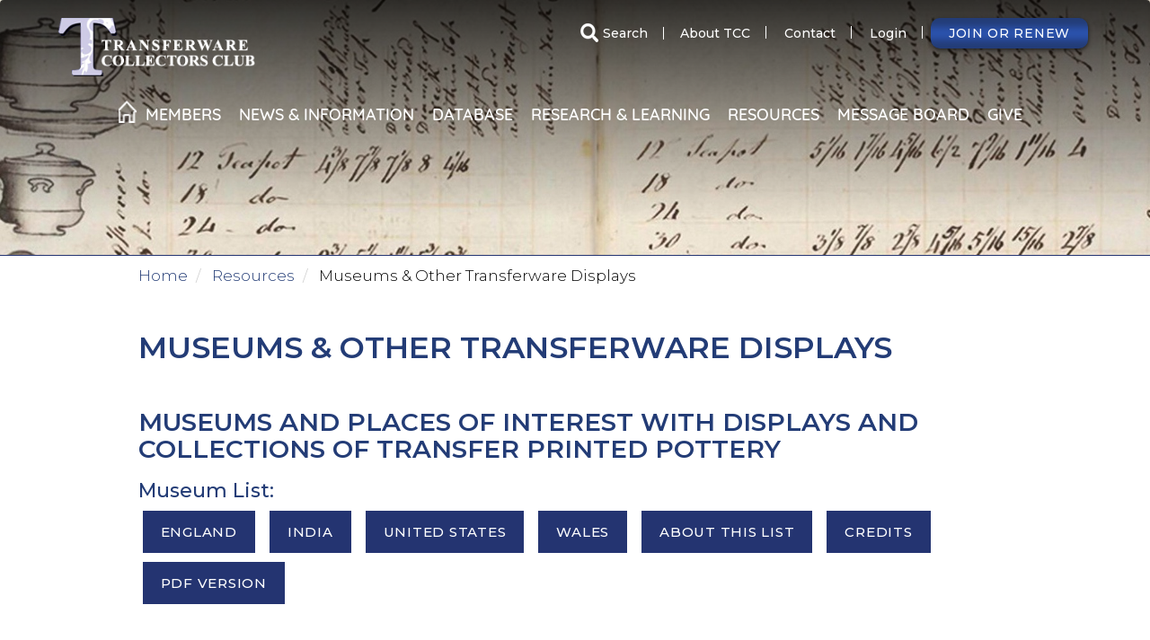

--- FILE ---
content_type: text/html; charset=UTF-8
request_url: https://transferwarecollectorsclub.org/resources/museums-other-transferware-displays
body_size: 16226
content:


<!-- THEME DEBUG -->
<!-- THEME HOOK: 'html' -->
<!-- FILE NAME SUGGESTIONS:
   * html--node--234.html.twig
   * html--node--%.html.twig
   * html--node.html.twig
   x html.html.twig
-->
<!-- BEGIN OUTPUT from 'themes/custom/transcc/templates/system/html.html.twig' -->
<!DOCTYPE html>
<html  lang="en" dir="ltr" prefix="content: http://purl.org/rss/1.0/modules/content/  dc: http://purl.org/dc/terms/  foaf: http://xmlns.com/foaf/0.1/  og: http://ogp.me/ns#  rdfs: http://www.w3.org/2000/01/rdf-schema#  schema: http://schema.org/  sioc: http://rdfs.org/sioc/ns#  sioct: http://rdfs.org/sioc/types#  skos: http://www.w3.org/2004/02/skos/core#  xsd: http://www.w3.org/2001/XMLSchema# ">
  <head>
    <meta charset="utf-8" />
<noscript><style>form.antibot * :not(.antibot-message) { display: none !important; }</style>
</noscript><meta name="description" content="Museums and Places of Interest With Displays and Collections of Transfer Printed Pottery Museum List:England India United States Wales About this List Credits PDF Version   About this List This list is intended for use of transfer printed pottery (“transferware”) collectors and researchers who are: Planning a trip and hope to view collections or related exhibits of transferware. Searching on-line for information on transferware. Locating collections available by prior appointment for viewing and/or research. It is a service provided to members of the Transferware Collectors Club (TCC) and other interested transferware collectors.  It is directed towards collections and exhibits of transferware and its manufacture.  Although we have not sought it out, information on archives and research material is also included wherever appropriate. Transferware can be viewed in many settings.  One is not limited to museums.  We have included information on stately homes, palaces, parks, mills, factories and other locations, as well as museums. Not all locations have been vetted.  In an attempt to be as complete as possible, we have included some locations which house extensive British, Welsh or Scottish pottery collections which may only include minimal transferware examples.  These locations are specified in the brief discussion following each individual listing.  Some locations with extensive collections of related pottery (e.g. Gaudy Welsh, Gaudy Dutch, Lustre, Ironstone, Staffordshire figures, etc) are included, recognizing that many transferware collectors have parallel interests. Two resources provide additional information on various other types of ceramics.  An extensive list of various types of ceramics collections, including transferware but primarily other types of pottery, has been prepared by the San Francisco Ceramic Circle: “Museums With Major Collections of Ceramics Recommended by SFCC Members”.  The White Ironstone China Association (WICA) “Collectors Guide to Ironstone China in Museums, Historic Sites and Bed &amp; Breakfasts” lists numerous locations displaying white ironstone (and sometimes, transferware). The SFCC list is available at: http://www.patricianantiques.com/sfccmuseumlist.html The WICA list is available at: http://whiteironstonechina.com/PDFForms/MuseumHandout.pdf A note of caution.  Collections and exhibits are constantly changing.  The telephone numbers are primarily culled from web sites, and may change.  Museums and other attractions open and close for renovations or for other purposes, and modify their hours of operation, sometimes without advance warning.  Furthermore, we have developed this list based on our review of web sites, our personal experience, and on information provided by our members, and have not been able to verify all entries.  We have therefore provided general information and where feasible a web site and telephone number (these change too) for the reader to conduct further research and to confirm the exhibits prior to traveling to a particular destination.  If you are viewing this document directly from the TCC web site, or in PDF format, you should be able to directly access most hyperlinks.  However, it may be necessary to “cut and paste” the link into your web browser.  Telephone numbers are listed as they would be dialed in the stated country.  Thus, to call England from the United States, first dial the international access code (011); the country code (44); and then dial the rest of the number (ignore the 0 at the start of the number).  Example:  Telephone from within England to National Museums Liverpool is 0151 207 0001; Telephone from US to National Museums Liverpool is 011 44 151 207 0001. We are constantly updating this list.  It will only improve with your help.  Please contact us through the TCC web site with corrections and additions, or directly to David Hoexter at: webadmin@transferwarecollectorsclub.org One last thing:  the Transferware Collectors Club sponsors an extensive database of transferware patterns.  The database includes an excellent search function. The number of patterns is approaching 7000, fully documented as of January 2011. More are added at a rate of about 100 per month.  TCC members access the database for free; non-members are encouraged to join the TCC.  About the TCC The Transferware Collectors Club is a forum for sharing information and interests between collectors, dealers, scholars, and those who simply appreciate the beauty and technical proficiency of British transferware.  We focus on wares produced from 1760 - 1900 and welcome collectors of all kinds of colors and motifs during that period. Museum List: England India United States Wales About this List Credits PDF Version  " />
<link rel="canonical" href="https://transferwarecollectorsclub.org/resources/museums-other-transferware-displays" />
<meta property="og:url" content="https://transferwarecollectorsclub.org/resources/museums-other-transferware-displays" />
<meta property="og:title" content="Museums &amp; Other Transferware Displays | Transferware Collectors Club" />
<meta property="og:description" content="Museums and Places of Interest With Displays and Collections of Transfer Printed Pottery Museum List:England India United States Wales About this List Credits PDF Version   About this List This list is intended for use of transfer printed pottery (“transferware”) collectors and researchers who are: Planning a trip and hope to view collections or related exhibits of transferware. Searching on-line for information on transferware. Locating collections available by prior appointment for viewing and/or research. It is a service provided to members of the Transferware Collectors Club (TCC) and other interested transferware collectors.  It is directed towards collections and exhibits of transferware and its manufacture.  Although we have not sought it out, information on archives and research material is also included wherever appropriate. Transferware can be viewed in many settings.  One is not limited to museums.  We have included information on stately homes, palaces, parks, mills, factories and other locations, as well as museums. Not all locations have been vetted.  In an attempt to be as complete as possible, we have included some locations which house extensive British, Welsh or Scottish pottery collections which may only include minimal transferware examples.  These locations are specified in the brief discussion following each individual listing.  Some locations with extensive collections of related pottery (e.g. Gaudy Welsh, Gaudy Dutch, Lustre, Ironstone, Staffordshire figures, etc) are included, recognizing that many transferware collectors have parallel interests. Two resources provide additional information on various other types of ceramics.  An extensive list of various types of ceramics collections, including transferware but primarily other types of pottery, has been prepared by the San Francisco Ceramic Circle: “Museums With Major Collections of Ceramics Recommended by SFCC Members”.  The White Ironstone China Association (WICA) “Collectors Guide to Ironstone China in Museums, Historic Sites and Bed &amp; Breakfasts” lists numerous locations displaying white ironstone (and sometimes, transferware). The SFCC list is available at: http://www.patricianantiques.com/sfccmuseumlist.html The WICA list is available at: http://whiteironstonechina.com/PDFForms/MuseumHandout.pdf A note of caution.  Collections and exhibits are constantly changing.  The telephone numbers are primarily culled from web sites, and may change.  Museums and other attractions open and close for renovations or for other purposes, and modify their hours of operation, sometimes without advance warning.  Furthermore, we have developed this list based on our review of web sites, our personal experience, and on information provided by our members, and have not been able to verify all entries.  We have therefore provided general information and where feasible a web site and telephone number (these change too) for the reader to conduct further research and to confirm the exhibits prior to traveling to a particular destination.  If you are viewing this document directly from the TCC web site, or in PDF format, you should be able to directly access most hyperlinks.  However, it may be necessary to “cut and paste” the link into your web browser.  Telephone numbers are listed as they would be dialed in the stated country.  Thus, to call England from the United States, first dial the international access code (011); the country code (44); and then dial the rest of the number (ignore the 0 at the start of the number).  Example:  Telephone from within England to National Museums Liverpool is 0151 207 0001; Telephone from US to National Museums Liverpool is 011 44 151 207 0001. We are constantly updating this list.  It will only improve with your help.  Please contact us through the TCC web site with corrections and additions, or directly to David Hoexter at: webadmin@transferwarecollectorsclub.org One last thing:  the Transferware Collectors Club sponsors an extensive database of transferware patterns.  The database includes an excellent search function. The number of patterns is approaching 7000, fully documented as of January 2011. More are added at a rate of about 100 per month.  TCC members access the database for free; non-members are encouraged to join the TCC.  About the TCC The Transferware Collectors Club is a forum for sharing information and interests between collectors, dealers, scholars, and those who simply appreciate the beauty and technical proficiency of British transferware.  We focus on wares produced from 1760 - 1900 and welcome collectors of all kinds of colors and motifs during that period. Museum List: England India United States Wales About this List Credits PDF Version  " />
<meta name="Generator" content="Drupal 9 (https://www.drupal.org); Commerce 2" />
<meta name="MobileOptimized" content="width" />
<meta name="HandheldFriendly" content="true" />
<meta name="viewport" content="width=device-width, initial-scale=1.0" />
<link rel="stylesheet" href="https://fonts.googleapis.com/css?family=Montserrat:300,300italic,500,500italic,800italic,800,600,600italic&amp;subset=latin" media="all" />

    <title>Museums &amp; Other Transferware Displays | Transferware Collectors Club</title>
    <link rel="stylesheet" media="all" href="/core/modules/system/css/components/align.module.css?t89m23" />
<link rel="stylesheet" media="all" href="/core/modules/system/css/components/fieldgroup.module.css?t89m23" />
<link rel="stylesheet" media="all" href="/core/modules/system/css/components/container-inline.module.css?t89m23" />
<link rel="stylesheet" media="all" href="/core/modules/system/css/components/clearfix.module.css?t89m23" />
<link rel="stylesheet" media="all" href="/core/modules/system/css/components/details.module.css?t89m23" />
<link rel="stylesheet" media="all" href="/core/modules/system/css/components/hidden.module.css?t89m23" />
<link rel="stylesheet" media="all" href="/core/modules/system/css/components/item-list.module.css?t89m23" />
<link rel="stylesheet" media="all" href="/core/modules/system/css/components/js.module.css?t89m23" />
<link rel="stylesheet" media="all" href="/core/modules/system/css/components/nowrap.module.css?t89m23" />
<link rel="stylesheet" media="all" href="/core/modules/system/css/components/position-container.module.css?t89m23" />
<link rel="stylesheet" media="all" href="/core/modules/system/css/components/progress.module.css?t89m23" />
<link rel="stylesheet" media="all" href="/core/modules/system/css/components/reset-appearance.module.css?t89m23" />
<link rel="stylesheet" media="all" href="/core/modules/system/css/components/resize.module.css?t89m23" />
<link rel="stylesheet" media="all" href="/core/modules/system/css/components/sticky-header.module.css?t89m23" />
<link rel="stylesheet" media="all" href="/core/modules/system/css/components/system-status-counter.css?t89m23" />
<link rel="stylesheet" media="all" href="/core/modules/system/css/components/system-status-report-counters.css?t89m23" />
<link rel="stylesheet" media="all" href="/core/modules/system/css/components/system-status-report-general-info.css?t89m23" />
<link rel="stylesheet" media="all" href="/core/modules/system/css/components/tablesort.module.css?t89m23" />
<link rel="stylesheet" media="all" href="/core/modules/system/css/components/tree-child.module.css?t89m23" />
<link rel="stylesheet" media="all" href="/modules/contrib/cacheflush/css/cacheflush.menu.css?t89m23" />
<link rel="stylesheet" media="all" href="/modules/contrib/colorbox/styles/stockholmsyndrome/colorbox_style.css?t89m23" />
<link rel="stylesheet" media="all" href="https://use.fontawesome.com/releases/v5.12.0/css/all.css" />
<link rel="stylesheet" media="all" href="https://use.fontawesome.com/releases/v5.12.0/css/v4-shims.css" />
<link rel="stylesheet" media="all" href="/modules/contrib/we_megamenu/assets/includes/bootstrap/css/bootstrap.min.css?t89m23" />
<link rel="stylesheet" media="all" href="/modules/contrib/we_megamenu/assets/css/we_megamenu_backend.css?t89m23" />
<link rel="stylesheet" media="all" href="https://cdn.jsdelivr.net/npm/bootstrap@3.4.1/dist/css/bootstrap.css" integrity="sha256-0XAFLBbK7DgQ8t7mRWU5BF2OMm9tjtfH945Z7TTeNIo=" crossorigin="anonymous" />
<link rel="stylesheet" media="all" href="https://cdn.jsdelivr.net/npm/@unicorn-fail/drupal-bootstrap-styles@0.0.2/dist/3.4.0/8.x-3.x/drupal-bootstrap.css" integrity="sha512-j4mdyNbQqqp+6Q/HtootpbGoc2ZX0C/ktbXnauPFEz7A457PB6le79qasOBVcrSrOBtGAm0aVU2SOKFzBl6RhA==" crossorigin="anonymous" />
<link rel="stylesheet" media="all" href="/themes/custom/transcc/css/style.css?t89m23" />

    
    <!-- Google tag (gtag.js) -->
    <script async src="https://www.googletagmanager.com/gtag/js?id=G-C5R2K4FJHG"></script>
    <script>
      window.dataLayer = window.dataLayer || [];
      function gtag(){dataLayer.push(arguments);}
      gtag('js', new Date());
    
      gtag('config', 'G-C5R2K4FJHG');
    </script>
  </head>
  <body class="user-not-logged-in fontyourface path-node page-node-type-page has-glyphicons no_access">
    <a href="#main-content" class="visually-hidden focusable skip-link">
      Skip to main content
    </a>
    
    

<!-- THEME DEBUG -->
<!-- THEME HOOK: 'off_canvas_page_wrapper' -->
<!-- BEGIN OUTPUT from 'core/modules/system/templates/off-canvas-page-wrapper.html.twig' -->
  <div class="dialog-off-canvas-main-canvas" data-off-canvas-main-canvas>
    

<!-- THEME DEBUG -->
<!-- THEME HOOK: 'page' -->
<!-- FILE NAME SUGGESTIONS:
   * page--node--234.html.twig
   * page--node--%.html.twig
   * page--node.html.twig
   x page.html.twig
-->
<!-- BEGIN OUTPUT from 'themes/custom/transcc/templates/system/page.html.twig' -->

	

          <header class="navbar navbar-default container" id="navbar" role="banner">
                <div class="navbar-header">
        	<div class="header-top">
		      	<div id="site-logo">
		        	<a href="/"><img class="dark-logo" src="/themes/custom/transcc/images/tcc-logo-blue.png" /><img class="light-logo" src="/themes/custom/transcc/images/tcc-logo-white.png" /></a>
		        </div>
		        <div id="secondary-nav">
		        			        		

<!-- THEME DEBUG -->
<!-- THEME HOOK: 'region' -->
<!-- FILE NAME SUGGESTIONS:
   * region--secondary-nav.html.twig
   x region.html.twig
-->
<!-- BEGIN OUTPUT from 'themes/custom/bootstrap/templates/system/region.html.twig' -->
  <div class="region region-secondary-nav">
    

<!-- THEME DEBUG -->
<!-- THEME HOOK: 'block' -->
<!-- FILE NAME SUGGESTIONS:
   * block--searchlink.html.twig
   * block--block-content--6378fdec-42ca-4e52-b4d6-d9f751eb43e5.html.twig
   * block--block-content.html.twig
   x block.html.twig
-->
<!-- BEGIN OUTPUT from 'themes/custom/bootstrap/templates/block/block.html.twig' -->
<section id="block-searchlink" class="block block-block-content block-block-content6378fdec-42ca-4e52-b4d6-d9f751eb43e5 clearfix">
  
    

      

<!-- THEME DEBUG -->
<!-- THEME HOOK: 'field' -->
<!-- FILE NAME SUGGESTIONS:
   * field--block-content--body--basic.html.twig
   * field--block-content--body.html.twig
   * field--block-content--basic.html.twig
   * field--body.html.twig
   * field--text-with-summary.html.twig
   x field.html.twig
-->
<!-- BEGIN OUTPUT from 'themes/custom/bootstrap/templates/field/field.html.twig' -->

            <div class="field field--name-body field--type-text-with-summary field--label-hidden field--item"><p><a class="search colorbox-inline" data-colorbox-inline="#global_search">Search</a></p>
</div>
      
<!-- END OUTPUT from 'themes/custom/bootstrap/templates/field/field.html.twig' -->


  </section>


<!-- END OUTPUT from 'themes/custom/bootstrap/templates/block/block.html.twig' -->



<!-- THEME DEBUG -->
<!-- THEME HOOK: 'block' -->
<!-- FILE NAME SUGGESTIONS:
   * block--secondarymenu.html.twig
   * block--menu-block--secondary-menu.html.twig
   * block--menu-block.html.twig
   x block--system-menu-block.html.twig
   * block.html.twig
-->
<!-- BEGIN OUTPUT from 'core/modules/system/templates/block--system-menu-block.html.twig' -->
<nav role="navigation" aria-labelledby="secondary-menu-menu" id="secondary-menu">
            
  <h2 class="visually-hidden" id="secondary-menu-menu">Secondary Menu</h2>
  

        

<!-- THEME DEBUG -->
<!-- THEME HOOK: 'menu' -->
<!-- FILE NAME SUGGESTIONS:
   * menu--secondary-menu.html.twig
   x menu.html.twig
-->
<!-- BEGIN OUTPUT from 'themes/custom/bootstrap/templates/menu/menu.html.twig' -->

      <ul class="menu menu--secondary-menu nav">
                      <li class="first">
                                        <a href="/about-transferware-collectors-club" class="about-tcc" data-drupal-link-system-path="node/20">About  TCC</a>
              </li>
                      <li>
                                        <a href="/contact-us" class="contact" data-drupal-link-system-path="webform/contact">Contact</a>
              </li>
                      <li>
                                        <a href="/user/login" class="login-link" data-drupal-link-system-path="user/login">Login</a>
              </li>
                      <li class="last">
                                        <a href="/members/join" class="join-link" data-drupal-link-system-path="node/1188">Join or Renew</a>
              </li>
        </ul>
  

<!-- END OUTPUT from 'themes/custom/bootstrap/templates/menu/menu.html.twig' -->


  </nav>

<!-- END OUTPUT from 'core/modules/system/templates/block--system-menu-block.html.twig' -->


  </div>

<!-- END OUTPUT from 'themes/custom/bootstrap/templates/system/region.html.twig' -->


		        			        </div>
		        <div class="clearfix"></div>
	        </div>
	        </div class="header-bottom">
	          

<!-- THEME DEBUG -->
<!-- THEME HOOK: 'region' -->
<!-- FILE NAME SUGGESTIONS:
   * region--navigation.html.twig
   x region.html.twig
-->
<!-- BEGIN OUTPUT from 'themes/custom/bootstrap/templates/system/region.html.twig' -->
  <div class="region region-navigation">
    

<!-- THEME DEBUG -->
<!-- THEME HOOK: 'block' -->
<!-- FILE NAME SUGGESTIONS:
   * block--mainnavigation.html.twig
   * block--we-megamenu-block--main.html.twig
   * block--we-megamenu-block.html.twig
   * block--we-megamenu.html.twig
   x block.html.twig
-->
<!-- BEGIN OUTPUT from 'themes/custom/bootstrap/templates/block/block.html.twig' -->
<section id="block-mainnavigation" class="block block-we-megamenu block-we-megamenu-blockmain clearfix">
  
    

      

<!-- THEME DEBUG -->
<!-- THEME HOOK: 'we_megamenu_frontend' -->
<!-- BEGIN OUTPUT from 'modules/contrib/we_megamenu/templates/we-megamenu-frontend.html.twig' -->
<div class="region-we-mega-menu">
	<a class="navbar-toggle collapsed">
	    <span class="icon-bar"></span>
	    <span class="icon-bar"></span>
	    <span class="icon-bar"></span>
	</a>
	<nav  class="main navbar navbar-default navbar-we-mega-menu mobile-collapse hover-action" data-menu-name="main" data-block-theme="transcc" data-style="Default" data-animation="None" data-delay="" data-duration="" data-autoarrow="" data-alwayshowsubmenu="1" data-action="hover" data-mobile-collapse="0">
	  <div class="container-fluid">
	    

<!-- THEME DEBUG -->
<!-- THEME HOOK: 'we_megamenu_ul' -->
<!-- BEGIN OUTPUT from 'modules/contrib/we_megamenu/templates/we-megamenu-ul.html.twig' -->
<ul  class="we-mega-menu-ul nav nav-tabs">
  

<!-- THEME DEBUG -->
<!-- THEME HOOK: 'we_megamenu_li' -->
<!-- BEGIN OUTPUT from 'modules/contrib/we_megamenu/templates/we-megamenu-li.html.twig' -->
<li  class="we-mega-menu-li home-link" data-level="0" data-element-type="we-mega-menu-li" description="" data-id="3bbf3e37-3b17-4cb0-8545-7825a0c740aa" data-submenu="0" hide-sub-when-collapse="" data-group="0" data-class="home-link" data-icon="" data-caption="" data-alignsub="" data-target="">
      <a class="we-mega-menu-li" title="" href="/" target="">
      Home    </a>
    
</li>
<!-- END OUTPUT from 'modules/contrib/we_megamenu/templates/we-megamenu-li.html.twig' -->



<!-- THEME DEBUG -->
<!-- THEME HOOK: 'we_megamenu_li' -->
<!-- BEGIN OUTPUT from 'modules/contrib/we_megamenu/templates/we-megamenu-li.html.twig' -->
<li  class="we-mega-menu-li quicklinks dropdown-menu" data-level="0" data-element-type="we-mega-menu-li" description="" data-id="725a905c-6ea7-4404-8855-e85c08dd7841" data-submenu="1" hide-sub-when-collapse="" data-group="0" data-class="quicklinks" data-icon="" data-caption="" data-alignsub="" data-target="">
      <a href='#' data-drupal-link-system-path="<front>" class="we-megamenu-nolink">
      Quicklinks</a>
    

<!-- THEME DEBUG -->
<!-- THEME HOOK: 'we_megamenu_submenu' -->
<!-- BEGIN OUTPUT from 'modules/contrib/we_megamenu/templates/we-megamenu-submenu.html.twig' -->
<div  class="we-mega-menu-submenu" data-element-type="we-mega-menu-submenu" data-submenu-width="" data-class="" style="width: px">
  <div class="we-mega-menu-submenu-inner">
    

<!-- THEME DEBUG -->
<!-- THEME HOOK: 'we_megamenu_row' -->
<!-- BEGIN OUTPUT from 'modules/contrib/we_megamenu/templates/we-megamenu-row.html.twig' -->
<div  class="we-mega-menu-row" data-element-type="we-mega-menu-row" data-custom-row="1">
  

<!-- THEME DEBUG -->
<!-- THEME HOOK: 'we_megamenu_col' -->
<!-- BEGIN OUTPUT from 'modules/contrib/we_megamenu/templates/we-megamenu-col.html.twig' -->
<div  class="we-mega-menu-col span12" data-element-type="we-mega-menu-col" data-width="12" data-block="secondarymenu" data-blocktitle="0" data-hidewhencollapse="" data-class="">
  

<!-- THEME DEBUG -->
<!-- THEME HOOK: 'we_megamenu_block' -->
<!-- BEGIN OUTPUT from 'modules/contrib/we_megamenu/templates/we-megamenu-block.html.twig' -->
  <div class="type-of-block"><div class="block-inner">

<!-- THEME DEBUG -->
<!-- THEME HOOK: 'block' -->
<!-- FILE NAME SUGGESTIONS:
   * block--secondarymenu.html.twig
   * block--menu-block--secondary-menu.html.twig
   * block--menu-block.html.twig
   x block--system-menu-block.html.twig
   * block.html.twig
-->
<!-- BEGIN OUTPUT from 'core/modules/system/templates/block--system-menu-block.html.twig' -->
<nav role="navigation" aria-labelledby="secondary-menu-menu" id="secondary-menu">
            
  <h2 class="visually-hidden" id="secondary-menu-menu">Secondary Menu</h2>
  

        

<!-- THEME DEBUG -->
<!-- THEME HOOK: 'menu' -->
<!-- FILE NAME SUGGESTIONS:
   * menu--secondary-menu.html.twig
   x menu.html.twig
-->
<!-- BEGIN OUTPUT from 'themes/custom/bootstrap/templates/menu/menu.html.twig' -->

      <ul class="menu menu--secondary-menu nav">
                      <li class="first">
                                        <a href="/about-transferware-collectors-club" class="about-tcc" data-drupal-link-system-path="node/20">About  TCC</a>
              </li>
                      <li>
                                        <a href="/contact-us" class="contact" data-drupal-link-system-path="webform/contact">Contact</a>
              </li>
                      <li>
                                        <a href="/user/login" class="login-link" data-drupal-link-system-path="user/login">Login</a>
              </li>
                      <li class="last">
                                        <a href="/members/join" class="join-link" data-drupal-link-system-path="node/1188">Join or Renew</a>
              </li>
        </ul>
  

<!-- END OUTPUT from 'themes/custom/bootstrap/templates/menu/menu.html.twig' -->


  </nav>

<!-- END OUTPUT from 'core/modules/system/templates/block--system-menu-block.html.twig' -->

</div></div>

<!-- END OUTPUT from 'modules/contrib/we_megamenu/templates/we-megamenu-block.html.twig' -->


</div>

<!-- END OUTPUT from 'modules/contrib/we_megamenu/templates/we-megamenu-col.html.twig' -->


</div>

<!-- END OUTPUT from 'modules/contrib/we_megamenu/templates/we-megamenu-row.html.twig' -->


  </div>
</div>
<!-- END OUTPUT from 'modules/contrib/we_megamenu/templates/we-megamenu-submenu.html.twig' -->


</li>
<!-- END OUTPUT from 'modules/contrib/we_megamenu/templates/we-megamenu-li.html.twig' -->



<!-- THEME DEBUG -->
<!-- THEME HOOK: 'we_megamenu_li' -->
<!-- BEGIN OUTPUT from 'modules/contrib/we_megamenu/templates/we-megamenu-li.html.twig' -->
<li  class="we-mega-menu-li dropdown-menu" data-level="0" data-element-type="we-mega-menu-li" description="" data-id="eb8a1956-fb1b-409a-9094-37df8cdccf29" data-submenu="1" hide-sub-when-collapse="" data-group="0" data-class="" data-icon="" data-caption="" data-alignsub="" data-target="">
      <a class="we-mega-menu-li" title="" href="/members/meetings/past-meeting-reports" target="">
      Members    </a>
    

<!-- THEME DEBUG -->
<!-- THEME HOOK: 'we_megamenu_submenu' -->
<!-- BEGIN OUTPUT from 'modules/contrib/we_megamenu/templates/we-megamenu-submenu.html.twig' -->
<div  class="we-mega-menu-submenu members-mm" data-element-type="we-mega-menu-submenu" data-submenu-width="" data-class="members-mm" style="width: px">
  <div class="we-mega-menu-submenu-inner">
    

<!-- THEME DEBUG -->
<!-- THEME HOOK: 'we_megamenu_row' -->
<!-- BEGIN OUTPUT from 'modules/contrib/we_megamenu/templates/we-megamenu-row.html.twig' -->
<div  class="we-mega-menu-row" data-element-type="we-mega-menu-row" data-custom-row="1">
  

<!-- THEME DEBUG -->
<!-- THEME HOOK: 'we_megamenu_col' -->
<!-- BEGIN OUTPUT from 'modules/contrib/we_megamenu/templates/we-megamenu-col.html.twig' -->
<div  class="we-mega-menu-col span12 member-access-title" data-element-type="we-mega-menu-col" data-width="12" data-block="megamenutitlemembers" data-blocktitle="0" data-hidewhencollapse="" data-class="member-access-title">
  

<!-- THEME DEBUG -->
<!-- THEME HOOK: 'we_megamenu_block' -->
<!-- BEGIN OUTPUT from 'modules/contrib/we_megamenu/templates/we-megamenu-block.html.twig' -->
  <div class="type-of-block"><div class="block-inner">

<!-- THEME DEBUG -->
<!-- THEME HOOK: 'block' -->
<!-- FILE NAME SUGGESTIONS:
   * block--megamenutitlemembers.html.twig
   * block--block-content--df0b33fc-148e-4e1e-9ed1-3b5c19fc57af.html.twig
   * block--block-content.html.twig
   x block.html.twig
-->
<!-- BEGIN OUTPUT from 'themes/custom/bootstrap/templates/block/block.html.twig' -->
<section id="block-megamenutitlemembers" class="block block-block-content block-block-contentdf0b33fc-148e-4e1e-9ed1-3b5c19fc57af clearfix">
  
    

      

<!-- THEME DEBUG -->
<!-- THEME HOOK: 'field' -->
<!-- FILE NAME SUGGESTIONS:
   * field--block-content--body--basic.html.twig
   * field--block-content--body.html.twig
   * field--block-content--basic.html.twig
   * field--body.html.twig
   * field--text-with-summary.html.twig
   x field.html.twig
-->
<!-- BEGIN OUTPUT from 'themes/custom/bootstrap/templates/field/field.html.twig' -->

            <div class="field field--name-body field--type-text-with-summary field--label-hidden field--item"><h2 class="megamenu-header">Member Access</h2>
</div>
      
<!-- END OUTPUT from 'themes/custom/bootstrap/templates/field/field.html.twig' -->


  </section>


<!-- END OUTPUT from 'themes/custom/bootstrap/templates/block/block.html.twig' -->

</div></div>

<!-- END OUTPUT from 'modules/contrib/we_megamenu/templates/we-megamenu-block.html.twig' -->


</div>

<!-- END OUTPUT from 'modules/contrib/we_megamenu/templates/we-megamenu-col.html.twig' -->


</div>

<!-- END OUTPUT from 'modules/contrib/we_megamenu/templates/we-megamenu-row.html.twig' -->



<!-- THEME DEBUG -->
<!-- THEME HOOK: 'we_megamenu_row' -->
<!-- BEGIN OUTPUT from 'modules/contrib/we_megamenu/templates/we-megamenu-row.html.twig' -->
<div  class="we-mega-menu-row" data-element-type="we-mega-menu-row" data-custom-row="1">
  

<!-- THEME DEBUG -->
<!-- THEME HOOK: 'we_megamenu_col' -->
<!-- BEGIN OUTPUT from 'modules/contrib/we_megamenu/templates/we-megamenu-col.html.twig' -->
<div  class="we-mega-menu-col span4" data-element-type="we-mega-menu-col" data-width="4" data-block="membersbulletins" data-blocktitle="1" data-hidewhencollapse="" data-class="">
  

<!-- THEME DEBUG -->
<!-- THEME HOOK: 'we_megamenu_block' -->
<!-- BEGIN OUTPUT from 'modules/contrib/we_megamenu/templates/we-megamenu-block.html.twig' -->
  <div class="type-of-block"><div class="block-inner"><h2>Bulletins</h2>

<!-- THEME DEBUG -->
<!-- THEME HOOK: 'block' -->
<!-- FILE NAME SUGGESTIONS:
   * block--membersbulletins.html.twig
   * block--menu-block--members-bulletins.html.twig
   * block--menu-block.html.twig
   x block--system-menu-block.html.twig
   * block.html.twig
-->
<!-- BEGIN OUTPUT from 'core/modules/system/templates/block--system-menu-block.html.twig' -->
<nav role="navigation" aria-labelledby="block-membersbulletins-menu" id="block-membersbulletins">
            
  <h2 class="visually-hidden" id="block-membersbulletins-menu">Bulletins</h2>
  

        

<!-- THEME DEBUG -->
<!-- THEME HOOK: 'menu' -->
<!-- FILE NAME SUGGESTIONS:
   * menu--members-bulletins.html.twig
   x menu.html.twig
-->
<!-- BEGIN OUTPUT from 'themes/custom/bootstrap/templates/menu/menu.html.twig' -->

      <ul class="menu menu--members-bulletins nav">
                      <li class="first">
                                        <a href="/members/tcc-bulletin" class="mobile" data-drupal-link-system-path="node/30">Bulletins Home</a>
              </li>
                      <li>
                                        <a href="/members/tcc-bulletin" data-drupal-link-system-path="node/30">Current Issue</a>
              </li>
                      <li>
                                        <a href="/members/tcc-bulletin/archives" data-drupal-link-system-path="members/tcc-bulletin/archives">Archives</a>
              </li>
                      <li class="last">
                                        <a href="/members/tcc-bulletin/indices" data-drupal-link-system-path="members/tcc-bulletin/indices">Indices</a>
              </li>
        </ul>
  

<!-- END OUTPUT from 'themes/custom/bootstrap/templates/menu/menu.html.twig' -->


  </nav>

<!-- END OUTPUT from 'core/modules/system/templates/block--system-menu-block.html.twig' -->

</div></div>

<!-- END OUTPUT from 'modules/contrib/we_megamenu/templates/we-megamenu-block.html.twig' -->


</div>

<!-- END OUTPUT from 'modules/contrib/we_megamenu/templates/we-megamenu-col.html.twig' -->



<!-- THEME DEBUG -->
<!-- THEME HOOK: 'we_megamenu_col' -->
<!-- BEGIN OUTPUT from 'modules/contrib/we_megamenu/templates/we-megamenu-col.html.twig' -->
<div  class="we-mega-menu-col span4" data-element-type="we-mega-menu-col" data-width="4" data-block="membersdatabase" data-blocktitle="1" data-hidewhencollapse="" data-class="">
  

<!-- THEME DEBUG -->
<!-- THEME HOOK: 'we_megamenu_block' -->
<!-- BEGIN OUTPUT from 'modules/contrib/we_megamenu/templates/we-megamenu-block.html.twig' -->
  <div class="type-of-block"><div class="block-inner"><h2>Database of Patterns & Sources</h2>

<!-- THEME DEBUG -->
<!-- THEME HOOK: 'block' -->
<!-- FILE NAME SUGGESTIONS:
   * block--membersdatabase.html.twig
   * block--menu-block--members-database.html.twig
   * block--menu-block.html.twig
   x block--system-menu-block.html.twig
   * block.html.twig
-->
<!-- BEGIN OUTPUT from 'core/modules/system/templates/block--system-menu-block.html.twig' -->
<nav role="navigation" aria-labelledby="block-membersdatabase-menu" id="block-membersdatabase">
            
  <h2 class="visually-hidden" id="block-membersdatabase-menu">Database of Patterns &amp; Sources</h2>
  

        

<!-- THEME DEBUG -->
<!-- THEME HOOK: 'menu' -->
<!-- FILE NAME SUGGESTIONS:
   * menu--members-database.html.twig
   x menu.html.twig
-->
<!-- BEGIN OUTPUT from 'themes/custom/bootstrap/templates/menu/menu.html.twig' -->

      <ul class="menu menu--members-database nav">
                      <li class="first">
                                        <a href="/members/database/database-discoveries" data-drupal-link-system-path="members/database/database-discoveries">Database Discoveries</a>
              </li>
                      <li class="last">
                                        <a href="/members/database" data-drupal-link-system-path="node/13">Search Database</a>
              </li>
        </ul>
  

<!-- END OUTPUT from 'themes/custom/bootstrap/templates/menu/menu.html.twig' -->


  </nav>

<!-- END OUTPUT from 'core/modules/system/templates/block--system-menu-block.html.twig' -->

</div></div>

<!-- END OUTPUT from 'modules/contrib/we_megamenu/templates/we-megamenu-block.html.twig' -->


</div>

<!-- END OUTPUT from 'modules/contrib/we_megamenu/templates/we-megamenu-col.html.twig' -->



<!-- THEME DEBUG -->
<!-- THEME HOOK: 'we_megamenu_col' -->
<!-- BEGIN OUTPUT from 'modules/contrib/we_megamenu/templates/we-megamenu-col.html.twig' -->
<div  class="we-mega-menu-col span4" data-element-type="we-mega-menu-col" data-width="4" data-block="membersmeetings" data-blocktitle="1" data-hidewhencollapse="" data-class="">
  

<!-- THEME DEBUG -->
<!-- THEME HOOK: 'we_megamenu_block' -->
<!-- BEGIN OUTPUT from 'modules/contrib/we_megamenu/templates/we-megamenu-block.html.twig' -->
  <div class="type-of-block"><div class="block-inner"><h2>Meetings</h2>

<!-- THEME DEBUG -->
<!-- THEME HOOK: 'block' -->
<!-- FILE NAME SUGGESTIONS:
   * block--membersmeetings.html.twig
   * block--menu-block--members-meetings.html.twig
   * block--menu-block.html.twig
   x block--system-menu-block.html.twig
   * block.html.twig
-->
<!-- BEGIN OUTPUT from 'core/modules/system/templates/block--system-menu-block.html.twig' -->
<nav role="navigation" aria-labelledby="block-membersmeetings-menu" id="block-membersmeetings">
            
  <h2 class="visually-hidden" id="block-membersmeetings-menu">Meetings</h2>
  

        

<!-- THEME DEBUG -->
<!-- THEME HOOK: 'menu' -->
<!-- FILE NAME SUGGESTIONS:
   * menu--members-meetings.html.twig
   x menu.html.twig
-->
<!-- BEGIN OUTPUT from 'themes/custom/bootstrap/templates/menu/menu.html.twig' -->

      <ul class="menu menu--members-meetings nav">
                      <li class="first">
                                        <a href="/meetings/2021-annual-meeting" class="mobile" data-drupal-link-system-path="node/742">Meetings Home</a>
              </li>
                      <li>
                                        <a href="/meetings/2025-spring-conference">Annual Meeting</a>
              </li>
                      <li>
                                        <a href="/members/meetings/plan-regional-meeting" data-drupal-link-system-path="node/57">Plan a Regional Meeting</a>
              </li>
                      <li class="last">
                                        <a href="/members/meetings/past-meeting-reports" data-drupal-link-system-path="node/58">Past Meeting Reports</a>
              </li>
        </ul>
  

<!-- END OUTPUT from 'themes/custom/bootstrap/templates/menu/menu.html.twig' -->


  </nav>

<!-- END OUTPUT from 'core/modules/system/templates/block--system-menu-block.html.twig' -->

</div></div>

<!-- END OUTPUT from 'modules/contrib/we_megamenu/templates/we-megamenu-block.html.twig' -->


</div>

<!-- END OUTPUT from 'modules/contrib/we_megamenu/templates/we-megamenu-col.html.twig' -->


</div>

<!-- END OUTPUT from 'modules/contrib/we_megamenu/templates/we-megamenu-row.html.twig' -->



<!-- THEME DEBUG -->
<!-- THEME HOOK: 'we_megamenu_row' -->
<!-- BEGIN OUTPUT from 'modules/contrib/we_megamenu/templates/we-megamenu-row.html.twig' -->
<div  class="we-mega-menu-row" data-element-type="we-mega-menu-row" data-custom-row="1">
  

<!-- THEME DEBUG -->
<!-- THEME HOOK: 'we_megamenu_col' -->
<!-- BEGIN OUTPUT from 'modules/contrib/we_megamenu/templates/we-megamenu-col.html.twig' -->
<div  class="we-mega-menu-col span12 lecture-series" data-element-type="we-mega-menu-col" data-width="12" data-block="memberslectureseries" data-blocktitle="1" data-hidewhencollapse="" data-class="lecture-series">
  

<!-- THEME DEBUG -->
<!-- THEME HOOK: 'we_megamenu_block' -->
<!-- BEGIN OUTPUT from 'modules/contrib/we_megamenu/templates/we-megamenu-block.html.twig' -->
  <div class="type-of-block"><div class="block-inner"><h2>Transferware Worldwide Lecture Series</h2>

<!-- THEME DEBUG -->
<!-- THEME HOOK: 'block' -->
<!-- FILE NAME SUGGESTIONS:
   * block--memberslectureseries.html.twig
   * block--menu-block--members---lecture-series.html.twig
   * block--menu-block.html.twig
   x block--system-menu-block.html.twig
   * block.html.twig
-->
<!-- BEGIN OUTPUT from 'core/modules/system/templates/block--system-menu-block.html.twig' -->
<nav role="navigation" aria-labelledby="block-memberslectureseries-menu" id="block-memberslectureseries">
            
  <h2 class="visually-hidden" id="block-memberslectureseries-menu">Transferware Worldwide Lecture Series</h2>
  

        

<!-- THEME DEBUG -->
<!-- THEME HOOK: 'menu' -->
<!-- FILE NAME SUGGESTIONS:
   * menu--members---lecture-series.html.twig
   x menu.html.twig
-->
<!-- BEGIN OUTPUT from 'themes/custom/bootstrap/templates/menu/menu.html.twig' -->

      <ul class="menu menu--members---lecture-series nav">
                      <li class="first last">
                                        <a href="/news-information/lecture-series/videos" data-drupal-link-system-path="news-information/lecture-series/videos">TCC Sponsored Videos</a>
              </li>
        </ul>
  

<!-- END OUTPUT from 'themes/custom/bootstrap/templates/menu/menu.html.twig' -->


  </nav>

<!-- END OUTPUT from 'core/modules/system/templates/block--system-menu-block.html.twig' -->

</div></div>

<!-- END OUTPUT from 'modules/contrib/we_megamenu/templates/we-megamenu-block.html.twig' -->


</div>

<!-- END OUTPUT from 'modules/contrib/we_megamenu/templates/we-megamenu-col.html.twig' -->



<!-- THEME DEBUG -->
<!-- THEME HOOK: 'we_megamenu_col' -->
<!-- BEGIN OUTPUT from 'modules/contrib/we_megamenu/templates/we-megamenu-col.html.twig' -->
<div  class="we-mega-menu-col span12 member-directory" data-element-type="we-mega-menu-col" data-width="12" data-block="membersdirectory" data-blocktitle="1" data-hidewhencollapse="" data-class="member-directory">
  

<!-- THEME DEBUG -->
<!-- THEME HOOK: 'we_megamenu_block' -->
<!-- BEGIN OUTPUT from 'modules/contrib/we_megamenu/templates/we-megamenu-block.html.twig' -->
  <div class="type-of-block"><div class="block-inner"><h2>Member Directory</h2>

<!-- THEME DEBUG -->
<!-- THEME HOOK: 'block' -->
<!-- FILE NAME SUGGESTIONS:
   * block--membersdirectory.html.twig
   * block--menu-block--members-directory.html.twig
   * block--menu-block.html.twig
   x block--system-menu-block.html.twig
   * block.html.twig
-->
<!-- BEGIN OUTPUT from 'core/modules/system/templates/block--system-menu-block.html.twig' -->
<nav role="navigation" aria-labelledby="block-membersdirectory-menu" id="block-membersdirectory">
            
  <h2 class="visually-hidden" id="block-membersdirectory-menu">Member Directory</h2>
  

        

<!-- THEME DEBUG -->
<!-- THEME HOOK: 'menu' -->
<!-- FILE NAME SUGGESTIONS:
   * menu--members-directory.html.twig
   x menu.html.twig
-->
<!-- BEGIN OUTPUT from 'themes/custom/bootstrap/templates/menu/menu.html.twig' -->

      <ul class="menu menu--members-directory nav">
                      <li class="first last">
                                        <a href="/user/login?destination=/member-directory" data-drupal-link-query="{&quot;destination&quot;:&quot;\/member-directory&quot;}" data-drupal-link-system-path="user/login">View Directory</a>
              </li>
        </ul>
  

<!-- END OUTPUT from 'themes/custom/bootstrap/templates/menu/menu.html.twig' -->


  </nav>

<!-- END OUTPUT from 'core/modules/system/templates/block--system-menu-block.html.twig' -->

</div></div>

<!-- END OUTPUT from 'modules/contrib/we_megamenu/templates/we-megamenu-block.html.twig' -->


</div>

<!-- END OUTPUT from 'modules/contrib/we_megamenu/templates/we-megamenu-col.html.twig' -->


</div>

<!-- END OUTPUT from 'modules/contrib/we_megamenu/templates/we-megamenu-row.html.twig' -->



<!-- THEME DEBUG -->
<!-- THEME HOOK: 'we_megamenu_row' -->
<!-- BEGIN OUTPUT from 'modules/contrib/we_megamenu/templates/we-megamenu-row.html.twig' -->
<div  class="we-mega-menu-row" data-element-type="we-mega-menu-row" data-custom-row="1">
  

<!-- THEME DEBUG -->
<!-- THEME HOOK: 'we_megamenu_col' -->
<!-- BEGIN OUTPUT from 'modules/contrib/we_megamenu/templates/we-megamenu-col.html.twig' -->
<div  class="we-mega-menu-col span12 member-benefits" data-element-type="we-mega-menu-col" data-width="12" data-block="menublocksamplememberbenefits" data-blocktitle="0" data-hidewhencollapse="" data-class="member-benefits">
  

<!-- THEME DEBUG -->
<!-- THEME HOOK: 'we_megamenu_block' -->
<!-- BEGIN OUTPUT from 'modules/contrib/we_megamenu/templates/we-megamenu-block.html.twig' -->
  <div class="type-of-block"><div class="block-inner">

<!-- THEME DEBUG -->
<!-- THEME HOOK: 'block' -->
<!-- FILE NAME SUGGESTIONS:
   * block--menublocksamplememberbenefits.html.twig
   * block--block-content--89b45f55-eb62-4f94-bc06-8234dd9dc691.html.twig
   * block--block-content.html.twig
   x block.html.twig
-->
<!-- BEGIN OUTPUT from 'themes/custom/bootstrap/templates/block/block.html.twig' -->
<section id="block-menublocksamplememberbenefits" class="block block-block-content block-block-content89b45f55-eb62-4f94-bc06-8234dd9dc691 clearfix">
  
    

      

<!-- THEME DEBUG -->
<!-- THEME HOOK: 'field' -->
<!-- FILE NAME SUGGESTIONS:
   * field--block-content--body--basic.html.twig
   * field--block-content--body.html.twig
   * field--block-content--basic.html.twig
   * field--body.html.twig
   * field--text-with-summary.html.twig
   x field.html.twig
-->
<!-- BEGIN OUTPUT from 'themes/custom/bootstrap/templates/field/field.html.twig' -->

            <div class="field field--name-body field--type-text-with-summary field--label-hidden field--item"><h2 class="megamenu-header">Sample Member Benefits</h2>

<p><a href="/members/tcc-bulletin/samples">Sample Bulletin Articles</a><br /><a href="/members/tcc-bulletin/indices">Bulletin Indices</a><br /><a href="/members/database#database-samples">Database Preview</a><br /><a href="/members/meetings/past-meeting-reports">Past Meeting Reports</a></p>

<p class="text-align-center"><a class="shiny_blue_button" href="/members/join">Become a Member</a></p>
</div>
      
<!-- END OUTPUT from 'themes/custom/bootstrap/templates/field/field.html.twig' -->


  </section>


<!-- END OUTPUT from 'themes/custom/bootstrap/templates/block/block.html.twig' -->

</div></div>

<!-- END OUTPUT from 'modules/contrib/we_megamenu/templates/we-megamenu-block.html.twig' -->


</div>

<!-- END OUTPUT from 'modules/contrib/we_megamenu/templates/we-megamenu-col.html.twig' -->


</div>

<!-- END OUTPUT from 'modules/contrib/we_megamenu/templates/we-megamenu-row.html.twig' -->


  </div>
</div>
<!-- END OUTPUT from 'modules/contrib/we_megamenu/templates/we-megamenu-submenu.html.twig' -->


</li>
<!-- END OUTPUT from 'modules/contrib/we_megamenu/templates/we-megamenu-li.html.twig' -->



<!-- THEME DEBUG -->
<!-- THEME HOOK: 'we_megamenu_li' -->
<!-- BEGIN OUTPUT from 'modules/contrib/we_megamenu/templates/we-megamenu-li.html.twig' -->
<li  class="we-mega-menu-li dropdown-menu" data-level="0" data-element-type="we-mega-menu-li" description="" data-id="26c231e2-34e6-4927-8aa5-3f4ede5c1fb5" data-submenu="1" hide-sub-when-collapse="" data-group="0" data-class="" data-icon="" data-caption="" data-alignsub="" data-target="">
      <a class="we-mega-menu-li" title="" href="/news-information" target="">
      News &amp; Information    </a>
    

<!-- THEME DEBUG -->
<!-- THEME HOOK: 'we_megamenu_submenu' -->
<!-- BEGIN OUTPUT from 'modules/contrib/we_megamenu/templates/we-megamenu-submenu.html.twig' -->
<div  class="we-mega-menu-submenu news-info-mm" data-element-type="we-mega-menu-submenu" data-submenu-width="" data-class="news-info-mm" style="width: px">
  <div class="we-mega-menu-submenu-inner">
    

<!-- THEME DEBUG -->
<!-- THEME HOOK: 'we_megamenu_row' -->
<!-- BEGIN OUTPUT from 'modules/contrib/we_megamenu/templates/we-megamenu-row.html.twig' -->
<div  class="we-mega-menu-row" data-element-type="we-mega-menu-row" data-custom-row="1">
  

<!-- THEME DEBUG -->
<!-- THEME HOOK: 'we_megamenu_col' -->
<!-- BEGIN OUTPUT from 'modules/contrib/we_megamenu/templates/we-megamenu-col.html.twig' -->
<div  class="we-mega-menu-col span3" data-element-type="we-mega-menu-col" data-width="3" data-block="newsinformation" data-blocktitle="1" data-hidewhencollapse="" data-class="">
  

<!-- THEME DEBUG -->
<!-- THEME HOOK: 'we_megamenu_block' -->
<!-- BEGIN OUTPUT from 'modules/contrib/we_megamenu/templates/we-megamenu-block.html.twig' -->
  <div class="type-of-block"><div class="block-inner"><h2>Media</h2>

<!-- THEME DEBUG -->
<!-- THEME HOOK: 'block' -->
<!-- FILE NAME SUGGESTIONS:
   * block--newsinformation.html.twig
   * block--menu-block--news-information.html.twig
   * block--menu-block.html.twig
   x block--system-menu-block.html.twig
   * block.html.twig
-->
<!-- BEGIN OUTPUT from 'core/modules/system/templates/block--system-menu-block.html.twig' -->
<nav role="navigation" aria-labelledby="block-newsinformation-menu" id="block-newsinformation">
            
  <h2 class="visually-hidden" id="block-newsinformation-menu">Media</h2>
  

        

<!-- THEME DEBUG -->
<!-- THEME HOOK: 'menu' -->
<!-- FILE NAME SUGGESTIONS:
   * menu--news-information.html.twig
   x menu.html.twig
-->
<!-- BEGIN OUTPUT from 'themes/custom/bootstrap/templates/menu/menu.html.twig' -->

      <ul class="menu menu--news-information nav">
                      <li class="first">
                                        <a href="/news-information/pattern-of-the-month" data-drupal-link-system-path="news-information/pattern-of-the-month">Patterns of the Month</a>
              </li>
                      <li>
                                        <a href="/news-information/photo-of-the-month" data-drupal-link-system-path="news-information/photo-of-the-month">Photos of the Month</a>
              </li>
                      <li>
                                        <a href="/news-information/tile-of-the-month" data-drupal-link-system-path="news-information/tile-of-the-month">Tiles of the Month</a>
              </li>
                      <li>
                                        <a href="https://www.transferwarecollectorsclub.org/news-information/puzzle-of-the-month">Puzzle of the Month</a>
              </li>
                      <li>
                                        <a href="/news-information/lecture-series/videos" data-drupal-link-system-path="news-information/lecture-series/videos">TCC Sponsored Videos</a>
              </li>
                      <li>
                                        <a href="/news-information/videos" data-drupal-link-system-path="news-information/videos">Other Films and Videos</a>
              </li>
                      <li>
                                        <a href="/news-information/events" data-drupal-link-system-path="news-information/events">Upcoming Events</a>
              </li>
                      <li>
                                        <a href="/news-information/recurring-events" data-drupal-link-system-path="node/560">Recurring Events</a>
              </li>
                      <li>
                                        <a href="/news-information/publications" data-drupal-link-system-path="node/229">Publications</a>
              </li>
                      <li>
                                        <a href="/news-information/auction-watch" data-drupal-link-system-path="news-information/auction-watch">Auction Watch</a>
              </li>
                      <li>
                                        <a href="https://www.transferwarecollectorsclub.org/annex/image-gallery/" target="_blank">Image Gallery</a>
              </li>
                      <li class="last">
                                        <a href="/news-information/classifieds" data-drupal-link-system-path="news-information/classifieds">Classifieds</a>
              </li>
        </ul>
  

<!-- END OUTPUT from 'themes/custom/bootstrap/templates/menu/menu.html.twig' -->


  </nav>

<!-- END OUTPUT from 'core/modules/system/templates/block--system-menu-block.html.twig' -->

</div></div>

<!-- END OUTPUT from 'modules/contrib/we_megamenu/templates/we-megamenu-block.html.twig' -->


</div>

<!-- END OUTPUT from 'modules/contrib/we_megamenu/templates/we-megamenu-col.html.twig' -->



<!-- THEME DEBUG -->
<!-- THEME HOOK: 'we_megamenu_col' -->
<!-- BEGIN OUTPUT from 'modules/contrib/we_megamenu/templates/we-megamenu-col.html.twig' -->
<div  class="we-mega-menu-col span9" data-element-type="we-mega-menu-col" data-width="9" data-block="megamenuexhibitions" data-blocktitle="0" data-hidewhencollapse="" data-class="">
  

<!-- THEME DEBUG -->
<!-- THEME HOOK: 'we_megamenu_block' -->
<!-- BEGIN OUTPUT from 'modules/contrib/we_megamenu/templates/we-megamenu-block.html.twig' -->
  <div class="type-of-block"><div class="block-inner">

<!-- THEME DEBUG -->
<!-- THEME HOOK: 'block' -->
<!-- FILE NAME SUGGESTIONS:
   * block--megamenuexhibitions.html.twig
   * block--block-content--045be007-6003-4a11-a3f3-ec084eee44c2.html.twig
   * block--block-content.html.twig
   x block.html.twig
-->
<!-- BEGIN OUTPUT from 'themes/custom/bootstrap/templates/block/block.html.twig' -->
<section id="block-megamenuexhibitions" class="block block-block-content block-block-content045be007-6003-4a11-a3f3-ec084eee44c2 clearfix">
  
    

      

<!-- THEME DEBUG -->
<!-- THEME HOOK: 'field' -->
<!-- FILE NAME SUGGESTIONS:
   * field--block-content--body--basic.html.twig
   * field--block-content--body.html.twig
   * field--block-content--basic.html.twig
   * field--body.html.twig
   * field--text-with-summary.html.twig
   x field.html.twig
-->
<!-- BEGIN OUTPUT from 'themes/custom/bootstrap/templates/field/field.html.twig' -->

            <div class="field field--name-body field--type-text-with-summary field--label-hidden field--item"><h2>Exhibitions</h2>

<div id="online_exhibitions_grid">
<div class="oe_cell cell-1">
<p class="text-align-center"><a href="http://spodeceramics.com" target="_blank"><img alt="spode ceramics website" data-entity-type="" data-entity-uuid="" src="/sites/default/files/spode-ceramics-th.png" /></a></p>

<h2 class="text-align-center"><a href="http://spodeceramics.com" target="_blank">Spode Ceramics</a></h2>
</div>

<div class="oe_cell cell-2">
<p class="text-align-center"><a href="http://americanhistoricalstaffordshire.com" target="_blank"><img alt="patriotic america website" data-entity-type="" data-entity-uuid="" src="/sites/default/files/patriotic-america-th.png" /></a></p>

<h2 class="text-align-center"><a href="http://americanhistoricalstaffordshire.com" target="_blank">American Historical Staffordshire</a></h2>
</div>

<div class="oe_cell cell-3">
<p class="text-align-center"><a href="http://printedbritishpotteryandporcelain.com" target="_blank"><img alt="printed british pottery and porcelain website" data-entity-type="" data-entity-uuid="" src="/sites/default/files/printed-british-th.png" /></a></p>

<h2 class="text-align-center"><a href="http://americanhistoricalstaffordshire.com" target="_blank">Printed British Pottery and Porcelain</a></h2>
</div>
</div>
</div>
      
<!-- END OUTPUT from 'themes/custom/bootstrap/templates/field/field.html.twig' -->


  </section>


<!-- END OUTPUT from 'themes/custom/bootstrap/templates/block/block.html.twig' -->

</div></div>

<!-- END OUTPUT from 'modules/contrib/we_megamenu/templates/we-megamenu-block.html.twig' -->


</div>

<!-- END OUTPUT from 'modules/contrib/we_megamenu/templates/we-megamenu-col.html.twig' -->


</div>

<!-- END OUTPUT from 'modules/contrib/we_megamenu/templates/we-megamenu-row.html.twig' -->


  </div>
</div>
<!-- END OUTPUT from 'modules/contrib/we_megamenu/templates/we-megamenu-submenu.html.twig' -->


</li>
<!-- END OUTPUT from 'modules/contrib/we_megamenu/templates/we-megamenu-li.html.twig' -->



<!-- THEME DEBUG -->
<!-- THEME HOOK: 'we_megamenu_li' -->
<!-- BEGIN OUTPUT from 'modules/contrib/we_megamenu/templates/we-megamenu-li.html.twig' -->
<li  class="we-mega-menu-li dropdown-menu" data-level="0" data-element-type="we-mega-menu-li" description="" data-id="c6eee044-6d3b-4150-a4f5-f3a41662afeb" data-submenu="1" hide-sub-when-collapse="" data-group="0" data-class="" data-icon="" data-caption="" data-alignsub="" data-target="">
      <a class="we-mega-menu-li" title="" href="/members/database" target="">
      Database    </a>
    

<!-- THEME DEBUG -->
<!-- THEME HOOK: 'we_megamenu_submenu' -->
<!-- BEGIN OUTPUT from 'modules/contrib/we_megamenu/templates/we-megamenu-submenu.html.twig' -->
<div  class="we-mega-menu-submenu database-mm" data-element-type="we-mega-menu-submenu" data-submenu-width="" data-class="database-mm" style="width: px">
  <div class="we-mega-menu-submenu-inner">
    

<!-- THEME DEBUG -->
<!-- THEME HOOK: 'we_megamenu_row' -->
<!-- BEGIN OUTPUT from 'modules/contrib/we_megamenu/templates/we-megamenu-row.html.twig' -->
<div  class="we-mega-menu-row" data-element-type="we-mega-menu-row" data-custom-row="1">
  

<!-- THEME DEBUG -->
<!-- THEME HOOK: 'we_megamenu_col' -->
<!-- BEGIN OUTPUT from 'modules/contrib/we_megamenu/templates/we-megamenu-col.html.twig' -->
<div  class="we-mega-menu-col span12" data-element-type="we-mega-menu-col" data-width="12" data-block="database" data-blocktitle="1" data-hidewhencollapse="" data-class="">
  

<!-- THEME DEBUG -->
<!-- THEME HOOK: 'we_megamenu_block' -->
<!-- BEGIN OUTPUT from 'modules/contrib/we_megamenu/templates/we-megamenu-block.html.twig' -->
  <div class="type-of-block"><div class="block-inner"><h2>Database</h2>

<!-- THEME DEBUG -->
<!-- THEME HOOK: 'block' -->
<!-- FILE NAME SUGGESTIONS:
   * block--database.html.twig
   * block--menu-block--database.html.twig
   * block--menu-block.html.twig
   x block--system-menu-block.html.twig
   * block.html.twig
-->
<!-- BEGIN OUTPUT from 'core/modules/system/templates/block--system-menu-block.html.twig' -->
<nav role="navigation" aria-labelledby="block-database-menu" id="block-database">
            
  <h2 class="visually-hidden" id="block-database-menu">Database</h2>
  

        

<!-- THEME DEBUG -->
<!-- THEME HOOK: 'menu' -->
<!-- FILE NAME SUGGESTIONS:
   * menu--database.html.twig
   x menu.html.twig
-->
<!-- BEGIN OUTPUT from 'themes/custom/bootstrap/templates/menu/menu.html.twig' -->

      <ul class="menu menu--database nav">
                      <li class="first">
                                        <a href="/members/database/database-discoveries" data-drupal-link-system-path="members/database/database-discoveries">Database Discoveries</a>
              </li>
                      <li>
                                        <a href="/members/database#database-samples" data-drupal-link-system-path="node/13">Database Preview</a>
              </li>
                      <li>
                                        <a href="/members/database" data-drupal-link-system-path="node/13">How to Search Video</a>
              </li>
                      <li class="last">
                                        <a href="/members/database" data-drupal-link-system-path="node/13">Search</a>
              </li>
        </ul>
  

<!-- END OUTPUT from 'themes/custom/bootstrap/templates/menu/menu.html.twig' -->


  </nav>

<!-- END OUTPUT from 'core/modules/system/templates/block--system-menu-block.html.twig' -->

</div></div>

<!-- END OUTPUT from 'modules/contrib/we_megamenu/templates/we-megamenu-block.html.twig' -->


</div>

<!-- END OUTPUT from 'modules/contrib/we_megamenu/templates/we-megamenu-col.html.twig' -->


</div>

<!-- END OUTPUT from 'modules/contrib/we_megamenu/templates/we-megamenu-row.html.twig' -->


  </div>
</div>
<!-- END OUTPUT from 'modules/contrib/we_megamenu/templates/we-megamenu-submenu.html.twig' -->


</li>
<!-- END OUTPUT from 'modules/contrib/we_megamenu/templates/we-megamenu-li.html.twig' -->



<!-- THEME DEBUG -->
<!-- THEME HOOK: 'we_megamenu_li' -->
<!-- BEGIN OUTPUT from 'modules/contrib/we_megamenu/templates/we-megamenu-li.html.twig' -->
<li  class="we-mega-menu-li dropdown-menu" data-level="0" data-element-type="we-mega-menu-li" description="" data-id="25d2e865-47b1-4e47-bd18-7d863ffd307a" data-submenu="1" hide-sub-when-collapse="" data-group="0" data-class="" data-icon="" data-caption="" data-alignsub="" data-target="">
      <a class="we-mega-menu-li" title="" href="/research-learning" target="">
      Research &amp; Learning    </a>
    

<!-- THEME DEBUG -->
<!-- THEME HOOK: 'we_megamenu_submenu' -->
<!-- BEGIN OUTPUT from 'modules/contrib/we_megamenu/templates/we-megamenu-submenu.html.twig' -->
<div  class="we-mega-menu-submenu research-learning-mm" data-element-type="we-mega-menu-submenu" data-submenu-width="" data-class="research-learning-mm" style="width: px">
  <div class="we-mega-menu-submenu-inner">
    

<!-- THEME DEBUG -->
<!-- THEME HOOK: 'we_megamenu_row' -->
<!-- BEGIN OUTPUT from 'modules/contrib/we_megamenu/templates/we-megamenu-row.html.twig' -->
<div  class="we-mega-menu-row" data-element-type="we-mega-menu-row" data-custom-row="1">
  

<!-- THEME DEBUG -->
<!-- THEME HOOK: 'we_megamenu_col' -->
<!-- BEGIN OUTPUT from 'modules/contrib/we_megamenu/templates/we-megamenu-col.html.twig' -->
<div  class="we-mega-menu-col span12" data-element-type="we-mega-menu-col" data-width="12" data-block="researchlearning" data-blocktitle="1" data-hidewhencollapse="" data-class="">
  

<!-- THEME DEBUG -->
<!-- THEME HOOK: 'we_megamenu_block' -->
<!-- BEGIN OUTPUT from 'modules/contrib/we_megamenu/templates/we-megamenu-block.html.twig' -->
  <div class="type-of-block"><div class="block-inner"><h2>Research & Learning</h2>

<!-- THEME DEBUG -->
<!-- THEME HOOK: 'block' -->
<!-- FILE NAME SUGGESTIONS:
   * block--researchlearning.html.twig
   * block--menu-block--research-learning.html.twig
   * block--menu-block.html.twig
   x block--system-menu-block.html.twig
   * block.html.twig
-->
<!-- BEGIN OUTPUT from 'core/modules/system/templates/block--system-menu-block.html.twig' -->
<nav role="navigation" aria-labelledby="block-researchlearning-menu" id="block-researchlearning">
            
  <h2 class="visually-hidden" id="block-researchlearning-menu">Research &amp; Learning</h2>
  

        

<!-- THEME DEBUG -->
<!-- THEME HOOK: 'menu' -->
<!-- FILE NAME SUGGESTIONS:
   * menu--research-learning.html.twig
   x menu.html.twig
-->
<!-- BEGIN OUTPUT from 'themes/custom/bootstrap/templates/menu/menu.html.twig' -->

      <ul class="menu menu--research-learning nav">
                      <li class="first">
                                        <a href="/archaeology-success-stories" data-drupal-link-system-path="node/774">Archaeology Success Stories</a>
              </li>
                      <li>
                                        <a href="/transferware-worldwide" data-drupal-link-system-path="node/746">Transferware Worldwide Lecture Series</a>
              </li>
                      <li>
                                        <a href="/research-learning/research-grants" data-drupal-link-system-path="node/245">Research Grants</a>
              </li>
                      <li>
                                        <a href="/research-learning/articles" data-drupal-link-system-path="research-learning/articles">Articles</a>
              </li>
                      <li>
                                        <a href="/books" data-drupal-link-system-path="books">Books</a>
              </li>
                      <li>
                                        <a href="/sites/default/files/bibliography.pdf" target="_blank">Bibliography</a>
              </li>
                      <li>
                                        <a href="/research-learning/china-glassware-quarterly" data-drupal-link-system-path="node/242">China &amp; Glassware Quarterly</a>
              </li>
                      <li>
                                        <a href="/sites/default/files/research-learning/petra-williams.pdf" target="_blank">Petra Williams Indices</a>
              </li>
                      <li>
                                        <a href="/research-learning/henrywoods-highlights" data-drupal-link-system-path="node/247">Henrywood&#039;s Highlights</a>
              </li>
                      <li class="last">
                                        <a href="/research-learning/recorder-news" data-drupal-link-system-path="node/82">Recorder News</a>
              </li>
        </ul>
  

<!-- END OUTPUT from 'themes/custom/bootstrap/templates/menu/menu.html.twig' -->


  </nav>

<!-- END OUTPUT from 'core/modules/system/templates/block--system-menu-block.html.twig' -->

</div></div>

<!-- END OUTPUT from 'modules/contrib/we_megamenu/templates/we-megamenu-block.html.twig' -->


</div>

<!-- END OUTPUT from 'modules/contrib/we_megamenu/templates/we-megamenu-col.html.twig' -->


</div>

<!-- END OUTPUT from 'modules/contrib/we_megamenu/templates/we-megamenu-row.html.twig' -->


  </div>
</div>
<!-- END OUTPUT from 'modules/contrib/we_megamenu/templates/we-megamenu-submenu.html.twig' -->


</li>
<!-- END OUTPUT from 'modules/contrib/we_megamenu/templates/we-megamenu-li.html.twig' -->



<!-- THEME DEBUG -->
<!-- THEME HOOK: 'we_megamenu_li' -->
<!-- BEGIN OUTPUT from 'modules/contrib/we_megamenu/templates/we-megamenu-li.html.twig' -->
<li  class="we-mega-menu-li dropdown-menu" data-level="0" data-element-type="we-mega-menu-li" description="" data-id="b77c7402-6499-4158-9b89-78fecfd48cb9" data-submenu="1" hide-sub-when-collapse="" data-group="0" data-class="" data-icon="" data-caption="" data-alignsub="" data-target="">
      <a class="we-mega-menu-li" title="" href="/resources" target="">
      Resources    </a>
    

<!-- THEME DEBUG -->
<!-- THEME HOOK: 'we_megamenu_submenu' -->
<!-- BEGIN OUTPUT from 'modules/contrib/we_megamenu/templates/we-megamenu-submenu.html.twig' -->
<div  class="we-mega-menu-submenu resources-mm" data-element-type="we-mega-menu-submenu" data-submenu-width="" data-class="resources-mm" style="width: px">
  <div class="we-mega-menu-submenu-inner">
    

<!-- THEME DEBUG -->
<!-- THEME HOOK: 'we_megamenu_row' -->
<!-- BEGIN OUTPUT from 'modules/contrib/we_megamenu/templates/we-megamenu-row.html.twig' -->
<div  class="we-mega-menu-row" data-element-type="we-mega-menu-row" data-custom-row="1">
  

<!-- THEME DEBUG -->
<!-- THEME HOOK: 'we_megamenu_col' -->
<!-- BEGIN OUTPUT from 'modules/contrib/we_megamenu/templates/we-megamenu-col.html.twig' -->
<div  class="we-mega-menu-col span12" data-element-type="we-mega-menu-col" data-width="12" data-block="resources" data-blocktitle="1" data-hidewhencollapse="" data-class="">
  

<!-- THEME DEBUG -->
<!-- THEME HOOK: 'we_megamenu_block' -->
<!-- BEGIN OUTPUT from 'modules/contrib/we_megamenu/templates/we-megamenu-block.html.twig' -->
  <div class="type-of-block"><div class="block-inner"><h2>Resources</h2>

<!-- THEME DEBUG -->
<!-- THEME HOOK: 'block' -->
<!-- FILE NAME SUGGESTIONS:
   * block--resources.html.twig
   * block--menu-block--resources.html.twig
   * block--menu-block.html.twig
   x block--system-menu-block.html.twig
   * block.html.twig
-->
<!-- BEGIN OUTPUT from 'core/modules/system/templates/block--system-menu-block.html.twig' -->
<nav role="navigation" aria-labelledby="block-resources-menu" id="block-resources">
            
  <h2 class="visually-hidden" id="block-resources-menu">Resources</h2>
  

        

<!-- THEME DEBUG -->
<!-- THEME HOOK: 'menu' -->
<!-- FILE NAME SUGGESTIONS:
   * menu--resources.html.twig
   x menu.html.twig
-->
<!-- BEGIN OUTPUT from 'themes/custom/bootstrap/templates/menu/menu.html.twig' -->

      <ul class="menu menu--resources nav">
                      <li class="first">
                                        <a href="https://members.boardhost.com/transferware/" target="_blank">Message Board</a>
              </li>
                      <li>
                                        <a href="/resources/member-dealers" data-drupal-link-system-path="node/230">Member Dealers</a>
              </li>
                      <li>
                                        <a href="/resources/auction-houses" data-drupal-link-system-path="node/231">Auction Houses</a>
              </li>
                      <li>
                                        <a href="/resources/club-information-websites" data-drupal-link-system-path="node/232">Clubs &amp; Information Websites</a>
              </li>
                      <li class="active active-trail">
                                        <a href="/resources/museums-other-transferware-displays" class="active-trail is-active" data-drupal-link-system-path="node/234">Museums and Other Transferware Displays</a>
              </li>
                      <li>
                                        <a href="/resources/transferware-related-websites-blogs" data-drupal-link-system-path="node/233">Transferware Related Websites &amp; Blogs</a>
              </li>
                      <li>
                                        <a href="/news-information/faqs" data-drupal-link-system-path="node/81">FAQs</a>
              </li>
                      <li class="last">
                                        <a href="https://www.themintonarchive.org.uk/">The Minton Archives</a>
              </li>
        </ul>
  

<!-- END OUTPUT from 'themes/custom/bootstrap/templates/menu/menu.html.twig' -->


  </nav>

<!-- END OUTPUT from 'core/modules/system/templates/block--system-menu-block.html.twig' -->

</div></div>

<!-- END OUTPUT from 'modules/contrib/we_megamenu/templates/we-megamenu-block.html.twig' -->


</div>

<!-- END OUTPUT from 'modules/contrib/we_megamenu/templates/we-megamenu-col.html.twig' -->


</div>

<!-- END OUTPUT from 'modules/contrib/we_megamenu/templates/we-megamenu-row.html.twig' -->


  </div>
</div>
<!-- END OUTPUT from 'modules/contrib/we_megamenu/templates/we-megamenu-submenu.html.twig' -->


</li>
<!-- END OUTPUT from 'modules/contrib/we_megamenu/templates/we-megamenu-li.html.twig' -->



<!-- THEME DEBUG -->
<!-- THEME HOOK: 'we_megamenu_li' -->
<!-- BEGIN OUTPUT from 'modules/contrib/we_megamenu/templates/we-megamenu-li.html.twig' -->
<li  class="we-mega-menu-li" data-level="0" data-element-type="we-mega-menu-li" description="" data-id="f4ef1679-9fe0-45e3-8976-7438d16a58d8" data-submenu="0" hide-sub-when-collapse="" data-group="0" data-class="" data-icon="" data-caption="" data-alignsub="" data-target="">
      <a class="we-mega-menu-li" title="" href="https://members.boardhost.com/transferware/" target="">
      Message Board    </a>
    
</li>
<!-- END OUTPUT from 'modules/contrib/we_megamenu/templates/we-megamenu-li.html.twig' -->



<!-- THEME DEBUG -->
<!-- THEME HOOK: 'we_megamenu_li' -->
<!-- BEGIN OUTPUT from 'modules/contrib/we_megamenu/templates/we-megamenu-li.html.twig' -->
<li  class="we-mega-menu-li dropdown-menu" data-level="0" data-element-type="we-mega-menu-li" description="" data-id="f43642ec-233e-4667-aafc-1abc5e90a91e" data-submenu="1" hide-sub-when-collapse="" data-group="0" data-class="" data-icon="" data-caption="" data-alignsub="" data-target="">
      <a class="we-mega-menu-li" title="" href="/give" target="">
      Give    </a>
    

<!-- THEME DEBUG -->
<!-- THEME HOOK: 'we_megamenu_submenu' -->
<!-- BEGIN OUTPUT from 'modules/contrib/we_megamenu/templates/we-megamenu-submenu.html.twig' -->
<div  class="we-mega-menu-submenu give-mm" data-element-type="we-mega-menu-submenu" data-submenu-width="" data-class="give-mm" style="width: px">
  <div class="we-mega-menu-submenu-inner">
    

<!-- THEME DEBUG -->
<!-- THEME HOOK: 'we_megamenu_row' -->
<!-- BEGIN OUTPUT from 'modules/contrib/we_megamenu/templates/we-megamenu-row.html.twig' -->
<div  class="we-mega-menu-row" data-element-type="we-mega-menu-row" data-custom-row="1">
  

<!-- THEME DEBUG -->
<!-- THEME HOOK: 'we_megamenu_col' -->
<!-- BEGIN OUTPUT from 'modules/contrib/we_megamenu/templates/we-megamenu-col.html.twig' -->
<div  class="we-mega-menu-col span12" data-element-type="we-mega-menu-col" data-width="12" data-block="give" data-blocktitle="1" data-hidewhencollapse="" data-class="">
  

<!-- THEME DEBUG -->
<!-- THEME HOOK: 'we_megamenu_block' -->
<!-- BEGIN OUTPUT from 'modules/contrib/we_megamenu/templates/we-megamenu-block.html.twig' -->
  <div class="type-of-block"><div class="block-inner"><h2>Give</h2>

<!-- THEME DEBUG -->
<!-- THEME HOOK: 'block' -->
<!-- FILE NAME SUGGESTIONS:
   * block--give.html.twig
   * block--menu-block--give.html.twig
   * block--menu-block.html.twig
   x block--system-menu-block.html.twig
   * block.html.twig
-->
<!-- BEGIN OUTPUT from 'core/modules/system/templates/block--system-menu-block.html.twig' -->
<nav role="navigation" aria-labelledby="block-give-menu" id="block-give">
            
  <h2 class="visually-hidden" id="block-give-menu">Give</h2>
  

        

<!-- THEME DEBUG -->
<!-- THEME HOOK: 'menu' -->
<!-- FILE NAME SUGGESTIONS:
   * menu--give.html.twig
   x menu.html.twig
-->
<!-- BEGIN OUTPUT from 'themes/custom/bootstrap/templates/menu/menu.html.twig' -->

      <ul class="menu menu--give nav">
                      <li class="first">
                                        <a href="/make-contribution" data-drupal-link-system-path="node/35">Donations</a>
              </li>
                      <li>
                                        <a href="/tcc-member-legacy-planning" data-drupal-link-system-path="node/34">Bequests</a>
              </li>
                      <li class="last">
                                        <a href="/volunteering" data-drupal-link-system-path="node/241">Volunteering</a>
              </li>
        </ul>
  

<!-- END OUTPUT from 'themes/custom/bootstrap/templates/menu/menu.html.twig' -->


  </nav>

<!-- END OUTPUT from 'core/modules/system/templates/block--system-menu-block.html.twig' -->

</div></div>

<!-- END OUTPUT from 'modules/contrib/we_megamenu/templates/we-megamenu-block.html.twig' -->


</div>

<!-- END OUTPUT from 'modules/contrib/we_megamenu/templates/we-megamenu-col.html.twig' -->


</div>

<!-- END OUTPUT from 'modules/contrib/we_megamenu/templates/we-megamenu-row.html.twig' -->


  </div>
</div>
<!-- END OUTPUT from 'modules/contrib/we_megamenu/templates/we-megamenu-submenu.html.twig' -->


</li>
<!-- END OUTPUT from 'modules/contrib/we_megamenu/templates/we-megamenu-li.html.twig' -->


</ul>
<!-- END OUTPUT from 'modules/contrib/we_megamenu/templates/we-megamenu-ul.html.twig' -->


	  </div>
	</nav>
</div>
<!-- END OUTPUT from 'modules/contrib/we_megamenu/templates/we-megamenu-frontend.html.twig' -->


  </section>


<!-- END OUTPUT from 'themes/custom/bootstrap/templates/block/block.html.twig' -->


  </div>

<!-- END OUTPUT from 'themes/custom/bootstrap/templates/system/region.html.twig' -->


	          	          	        </div>
        </div>

                      </header>
  
  <div role="main" class="main-container container  light-header js-quickedit-main-content">
    <div class="row">
      
      	  
	  	  		  		  		<div id="header_image">
	  		

<!-- THEME DEBUG -->
<!-- THEME HOOK: 'region' -->
<!-- FILE NAME SUGGESTIONS:
   * region--header-image.html.twig
   x region.html.twig
-->
<!-- BEGIN OUTPUT from 'themes/custom/bootstrap/templates/system/region.html.twig' -->
  <div class="region region-header-image">
    

<!-- THEME DEBUG -->
<!-- THEME HOOK: 'block' -->
<!-- FILE NAME SUGGESTIONS:
   * block--resourcesheaderimage.html.twig
   * block--entityblock-block--517f4302-8f61-4c98-87ae-cfc5300e9bc2|33946252-efe5-448d-ab3b-a563c9a3445c|0.html.twig
   * block--entityblock-block.html.twig
   * block--entityblock.html.twig
   x block.html.twig
-->
<!-- BEGIN OUTPUT from 'themes/custom/bootstrap/templates/block/block.html.twig' -->
<section id="block-resourcesheaderimage" class="block block-entityblock block-entityblock-block517f4302-8f61-4c98-87ae-cfc5300e9bc233946252-efe5-448d-ab3b-a563c9a3445c0 clearfix">
  
    

      

<!-- THEME DEBUG -->
<!-- THEME HOOK: 'node' -->
<!-- FILE NAME SUGGESTIONS:
   * node--23--full.html.twig
   * node--23.html.twig
   * node--header-image--full.html.twig
   * node--header-image.html.twig
   * node--full.html.twig
   x node.html.twig
-->
<!-- BEGIN OUTPUT from 'themes/custom/transcc/templates/node/node.html.twig' -->
<article data-history-node-id="23" role="article" about="/header-images/resources-header-image" class="header-image full clearfix">

  
    

  
  <div class="content">
    

<!-- THEME DEBUG -->
<!-- THEME HOOK: 'links__node' -->
<!-- FILE NAME SUGGESTIONS:
   * links--node.html.twig
   x links.html.twig
-->
<!-- BEGIN OUTPUT from 'themes/custom/bootstrap/templates/system/links.html.twig' -->

<!-- END OUTPUT from 'themes/custom/bootstrap/templates/system/links.html.twig' -->



<!-- THEME DEBUG -->
<!-- THEME HOOK: 'field' -->
<!-- FILE NAME SUGGESTIONS:
   * field--node--field-header-image--header-image.html.twig
   * field--node--field-header-image.html.twig
   * field--node--header-image.html.twig
   * field--field-header-image.html.twig
   * field--image.html.twig
   x field.html.twig
-->
<!-- BEGIN OUTPUT from 'themes/custom/bootstrap/templates/field/field.html.twig' -->

            <div class="field field--name-field-header-image field--type-image field--label-hidden field--item">

<!-- THEME DEBUG -->
<!-- THEME HOOK: 'image_formatter' -->
<!-- BEGIN OUTPUT from 'core/modules/image/templates/image-formatter.html.twig' -->
  

<!-- THEME DEBUG -->
<!-- THEME HOOK: 'image_style' -->
<!-- BEGIN OUTPUT from 'core/modules/image/templates/image-style.html.twig' -->


<!-- THEME DEBUG -->
<!-- THEME HOOK: 'image' -->
<!-- BEGIN OUTPUT from 'themes/custom/bootstrap/templates/system/image.html.twig' -->
<img loading="lazy" src="/sites/default/files/styles/header_image/public/header-images/resources-header-image_0.jpg?h=c64c60ca&amp;itok=Y6wWT3s3" width="1800" height="400" alt="snapshot of the shapebook" typeof="foaf:Image" class="img-responsive" />

<!-- END OUTPUT from 'themes/custom/bootstrap/templates/system/image.html.twig' -->



<!-- END OUTPUT from 'core/modules/image/templates/image-style.html.twig' -->



<!-- END OUTPUT from 'core/modules/image/templates/image-formatter.html.twig' -->

</div>
      
<!-- END OUTPUT from 'themes/custom/bootstrap/templates/field/field.html.twig' -->



<!-- THEME DEBUG -->
<!-- THEME HOOK: 'field' -->
<!-- FILE NAME SUGGESTIONS:
   * field--node--field-header-type--header-image.html.twig
   * field--node--field-header-type.html.twig
   * field--node--header-image.html.twig
   * field--field-header-type.html.twig
   * field--list-string.html.twig
   x field.html.twig
-->
<!-- BEGIN OUTPUT from 'themes/custom/bootstrap/templates/field/field.html.twig' -->

            <div class="field field--name-field-header-type field--type-list-string field--label-hidden field--item">light-header</div>
      
<!-- END OUTPUT from 'themes/custom/bootstrap/templates/field/field.html.twig' -->


  </div>

</article>

<!-- END OUTPUT from 'themes/custom/transcc/templates/node/node.html.twig' -->


  </section>


<!-- END OUTPUT from 'themes/custom/bootstrap/templates/block/block.html.twig' -->


  </div>

<!-- END OUTPUT from 'themes/custom/bootstrap/templates/system/region.html.twig' -->


	  		</div>
	  		  
      	      	      	        	          <div id="breadcrumb_bar">
	            

<!-- THEME DEBUG -->
<!-- THEME HOOK: 'region' -->
<!-- FILE NAME SUGGESTIONS:
   * region--breadcrumb-bar.html.twig
   x region.html.twig
-->
<!-- BEGIN OUTPUT from 'themes/custom/bootstrap/templates/system/region.html.twig' -->
  <div class="region region-breadcrumb-bar">
    

<!-- THEME DEBUG -->
<!-- THEME HOOK: 'block' -->
<!-- FILE NAME SUGGESTIONS:
   * block--breadcrumbs.html.twig
   * block--system-breadcrumb-block.html.twig
   x block--system.html.twig
   * block.html.twig
-->
<!-- BEGIN OUTPUT from 'themes/custom/bootstrap/templates/block/block--system.html.twig' -->
  

<!-- THEME DEBUG -->
<!-- THEME HOOK: 'breadcrumb' -->
<!-- BEGIN OUTPUT from 'themes/custom/bootstrap/templates/system/breadcrumb.html.twig' -->
  <ol class="breadcrumb">
          <li >
                  <a href="/">Home</a>
              </li>
          <li >
                  <a href="/resources">Resources</a>
              </li>
          <li  class="active">
                  Museums &amp; Other Transferware Displays
              </li>
      </ol>

<!-- END OUTPUT from 'themes/custom/bootstrap/templates/system/breadcrumb.html.twig' -->



<!-- END OUTPUT from 'themes/custom/bootstrap/templates/block/block--system.html.twig' -->


  </div>

<!-- END OUTPUT from 'themes/custom/bootstrap/templates/system/region.html.twig' -->


	          </div>
	        	      	  
                        <section class="col-sm-12">

                                      <div class="highlighted">

<!-- THEME DEBUG -->
<!-- THEME HOOK: 'region' -->
<!-- FILE NAME SUGGESTIONS:
   * region--highlighted.html.twig
   x region.html.twig
-->
<!-- BEGIN OUTPUT from 'themes/custom/bootstrap/templates/system/region.html.twig' -->
  <div class="region region-highlighted">
    

<!-- THEME DEBUG -->
<!-- THEME HOOK: 'block' -->
<!-- FILE NAME SUGGESTIONS:
   * block--transcc-messages.html.twig
   x block--system-messages-block.html.twig
   * block--system.html.twig
   * block.html.twig
-->
<!-- BEGIN OUTPUT from 'core/modules/system/templates/block--system-messages-block.html.twig' -->
<div data-drupal-messages-fallback class="hidden"></div>

<!-- END OUTPUT from 'core/modules/system/templates/block--system-messages-block.html.twig' -->


  </div>

<!-- END OUTPUT from 'themes/custom/bootstrap/templates/system/region.html.twig' -->

</div>
                  
                
				
                          <a id="main-content"></a>
                              	

<!-- THEME DEBUG -->
<!-- THEME HOOK: 'region' -->
<!-- FILE NAME SUGGESTIONS:
   * region--content.html.twig
   x region.html.twig
-->
<!-- BEGIN OUTPUT from 'themes/custom/bootstrap/templates/system/region.html.twig' -->
  <div class="region region-content">
    

<!-- THEME DEBUG -->
<!-- THEME HOOK: 'block' -->
<!-- FILE NAME SUGGESTIONS:
   * block--transcc-page-title.html.twig
   x block--page-title-block.html.twig
   * block--core.html.twig
   * block.html.twig
-->
<!-- BEGIN OUTPUT from 'themes/custom/bootstrap/templates/block/block--page-title-block.html.twig' -->
  

<!-- THEME DEBUG -->
<!-- THEME HOOK: 'page_title' -->
<!-- BEGIN OUTPUT from 'themes/custom/bootstrap/templates/system/page-title.html.twig' -->
  <h1 class="page-header">

<!-- THEME DEBUG -->
<!-- THEME HOOK: 'field' -->
<!-- FILE NAME SUGGESTIONS:
   * field--node--title--page.html.twig
   x field--node--title.html.twig
   * field--node--page.html.twig
   * field--title.html.twig
   * field--string.html.twig
   * field.html.twig
-->
<!-- BEGIN OUTPUT from 'core/modules/node/templates/field--node--title.html.twig' -->

<span property="schema:name">Museums &amp; Other Transferware Displays</span>

<!-- END OUTPUT from 'core/modules/node/templates/field--node--title.html.twig' -->

</h1>

<!-- END OUTPUT from 'themes/custom/bootstrap/templates/system/page-title.html.twig' -->



<!-- END OUTPUT from 'themes/custom/bootstrap/templates/block/block--page-title-block.html.twig' -->



<!-- THEME DEBUG -->
<!-- THEME HOOK: 'block' -->
<!-- FILE NAME SUGGESTIONS:
   * block--transcc-content.html.twig
   * block--system-main-block.html.twig
   x block--system.html.twig
   * block.html.twig
-->
<!-- BEGIN OUTPUT from 'themes/custom/bootstrap/templates/block/block--system.html.twig' -->
  

<!-- THEME DEBUG -->
<!-- THEME HOOK: 'node' -->
<!-- FILE NAME SUGGESTIONS:
   * node--234--full.html.twig
   * node--234.html.twig
   * node--page--full.html.twig
   x node--page.html.twig
   * node--full.html.twig
   * node.html.twig
-->
<!-- BEGIN OUTPUT from 'themes/custom/transcc/templates/node/node--page.html.twig' -->
<article data-history-node-id="234" role="article" about="/resources/museums-other-transferware-displays" typeof="schema:WebPage" class="page full clearfix">

  
    

<!-- THEME DEBUG -->
<!-- THEME HOOK: 'rdf_metadata' -->
<!-- BEGIN OUTPUT from 'core/modules/rdf/templates/rdf-metadata.html.twig' -->
  <span property="schema:name" content="Museums &amp; Other Transferware Displays" class="hidden"></span>

<!-- END OUTPUT from 'core/modules/rdf/templates/rdf-metadata.html.twig' -->



  
  <div class="content">
        

<!-- THEME DEBUG -->
<!-- THEME HOOK: 'field' -->
<!-- FILE NAME SUGGESTIONS:
   * field--node--body--page.html.twig
   * field--node--body.html.twig
   * field--node--page.html.twig
   * field--body.html.twig
   * field--text-with-summary.html.twig
   x field.html.twig
-->
<!-- BEGIN OUTPUT from 'themes/custom/bootstrap/templates/field/field.html.twig' -->

            <div property="schema:text" class="field field--name-body field--type-text-with-summary field--label-hidden field--item"><h2>Museums and Places of Interest With Displays and Collections of Transfer Printed Pottery</h2>

<h3><strong>Museum List:</strong><br /><a class="blue_button" href="/resources/museums-other-transferware-displays/england">England</a> <a class="blue_button" href="/resources/museums-other-transferware-displays/india">India</a> <a class="blue_button" href="/resources/museums-other-transferware-displays/united-states">United States</a> <a class="blue_button" href="/resources/museums-other-transferware-displays/wales">Wales</a> <a class="blue_button" href="/resources/museums-other-transferware-displays">About this List</a> <a class="blue_button" href="/resources/museums-other-transferware-displays/credits">Credits</a> <a class="blue_button" href="/sites/default/files/transferware-museum-guide.pdf" target="_blank">PDF Version</a></h3>

<h2> </h2>

<h2>About this List</h2>

<p align="left"><img align="right" alt="Photo" height="158" hspace="5" src="/sites/default/files/intro_clip_image002.jpg" vspace="5" width="173" />This list is intended for use of transfer printed pottery (“transferware”) collectors and researchers who are:</p>

<ul type="disc"><li>Planning a trip and hope to view collections or related exhibits of transferware.</li>
	<li>Searching on-line for information on transferware.</li>
	<li>Locating collections available by prior appointment for viewing and/or research.</li>
</ul><p>It is a service provided to members of the Transferware Collectors Club (TCC) and other interested transferware collectors.  It is directed towards collections and exhibits of transferware and its manufacture.  Although we have not sought it out, information on archives and research material is also included wherever appropriate.</p>

<p>Transferware can be viewed in many settings.  One is not limited to museums.  We have included information on stately homes, palaces, parks, mills, factories and other locations, as well as museums.</p>

<p><img align="right" alt="Photo2" height="154" hspace="5" src="/sites/default/files/intro_clip_image004.jpg" vspace="5" width="115" />Not all locations have been vetted.  In an attempt to be as complete as possible, we have included some locations which house extensive British, Welsh or Scottish pottery collections which may only include minimal transferware examples.  These locations are specified in the brief discussion following each individual listing.  Some locations with extensive collections of related pottery (e.g. Gaudy Welsh, Gaudy Dutch, Lustre, Ironstone, Staffordshire figures, etc) are included, recognizing that many transferware collectors have parallel interests.</p>

<p>Two resources provide additional information on various other types of ceramics.  An extensive list of various types of ceramics collections, including transferware but primarily other types of pottery, has been prepared by the San Francisco Ceramic Circle: “Museums With Major Collections of Ceramics Recommended by SFCC Members”.  The White Ironstone China Association (WICA) “Collectors Guide to Ironstone China in Museums, Historic Sites and Bed &amp; Breakfasts” lists numerous locations displaying white ironstone (and sometimes, transferware).</p>

<p>The SFCC list is available at: <u><a href="http://www.patricianantiques.com/sfccmuseumlist.html">http://www.patricianantiques.com/sfccmuseumlist.html</a></u></p>

<p>The WICA list is available at: <a href="http://whiteironstonechina.com/PDFForms/MuseumHandout.pdf">http://whiteironstonechina.com/PDFForms/MuseumHandout.pdf</a></p>

<p><strong>A note of caution.</strong>  Collections and exhibits are constantly changing.  The telephone numbers are primarily culled from web sites, and may change.  Museums and other attractions open and close for renovations or for other purposes, and modify their hours of operation, sometimes without advance warning.  Furthermore, we have developed this list based on our review of web sites, our personal experience, and on information provided by our members, and have not been able to verify all entries.  We have therefore provided general information and where feasible a web site and telephone number (these change too) for the reader to conduct further research and to confirm the exhibits prior to traveling to a particular destination. </p>

<p>If you are viewing this document directly from the TCC web site, or in PDF format, you should be able to directly access most hyperlinks.  However, it may be necessary to “cut and paste” the link into your web browser.  Telephone numbers are listed as they would be dialed in the stated country.  Thus, to call England from the United States, first dial the international access code (011); the country code (44); and then dial the rest of the number (ignore the 0 at the start of the number).  Example: </p>

<p>Telephone from within England to National Museums Liverpool is 0151 207 0001;<br />
Telephone from US to National Museums Liverpool is 011 44 151 207 0001.</p>

<p>We are constantly updating this list.  It will only improve with your help.  Please contact us through the TCC web site with corrections and additions, or directly to David Hoexter at: <a href="mailto:webadmin@transferwarecollectorsclub.org">webadmin@transferwarecollectorsclub.org</a></p>

<p>One last thing:  the Transferware Collectors Club sponsors an <a href="/members/database#database-samples">extensive database</a> of transferware patterns.  The database includes an excellent search function. The number of patterns is approaching 7000, fully documented as of January 2011. More are added at a rate of about 100 per month.  TCC <a href="https://www.transferwarecollectorsclub.org/database/index.php">members access the database for free</a>; non-members are encouraged to<a href="/members/become-member"> join the TCC</a>. </p>

<h3 align="left">About the TCC</h3>

<p>The Transferware Collectors Club is a forum for sharing information and interests between collectors, dealers, scholars, and those who simply appreciate the beauty and technical proficiency of British transferware.  We focus on wares produced from 1760 - 1900 and welcome collectors of all kinds of colors and motifs during that period.</p>

<h3><strong>Museum List:</strong></h3>

<h3><a class="blue_button" href="/resources/museums-other-transferware-displays/england">England</a> <a class="blue_button" href="/resources/museums-other-transferware-displays/india">India</a> <a class="blue_button" href="/resources/museums-other-transferware-displays/united-states">United States</a> <a class="blue_button" href="/resources/museums-other-transferware-displays/wales">Wales</a> <a class="blue_button" href="/resources/museums-other-transferware-displays">About this List</a> <a class="blue_button" href="/resources/museums-other-transferware-displays/credits">Credits</a> <a class="blue_button" href="/sites/default/files/transferware-museum-guide.pdf" target="_blank">PDF Version</a></h3>

<p> </p>
</div>
      
<!-- END OUTPUT from 'themes/custom/bootstrap/templates/field/field.html.twig' -->


    <div id="content_paragraphs">
    	
    </div>
    
  </div>

</article>

<!-- END OUTPUT from 'themes/custom/transcc/templates/node/node--page.html.twig' -->



<!-- END OUTPUT from 'themes/custom/bootstrap/templates/block/block--system.html.twig' -->


  </div>

<!-- END OUTPUT from 'themes/custom/bootstrap/templates/system/region.html.twig' -->


                        </section>
    </div>
  </div>

		<div id="bottom_content">
	

<!-- THEME DEBUG -->
<!-- THEME HOOK: 'region' -->
<!-- FILE NAME SUGGESTIONS:
   * region--bottom-content.html.twig
   x region.html.twig
-->
<!-- BEGIN OUTPUT from 'themes/custom/bootstrap/templates/system/region.html.twig' -->
  <div class="region region-bottom-content">
    

<!-- THEME DEBUG -->
<!-- THEME HOOK: 'block' -->
<!-- FILE NAME SUGGESTIONS:
   * block--onlineexhibitions.html.twig
   * block--block-content--76db8661-7104-4bbf-ba1f-e9e3e997bf99.html.twig
   * block--block-content.html.twig
   x block.html.twig
-->
<!-- BEGIN OUTPUT from 'themes/custom/bootstrap/templates/block/block.html.twig' -->
<section id="block-onlineexhibitions" class="block block-block-content block-block-content76db8661-7104-4bbf-ba1f-e9e3e997bf99 clearfix">
  
    

      

<!-- THEME DEBUG -->
<!-- THEME HOOK: 'field' -->
<!-- FILE NAME SUGGESTIONS:
   * field--block-content--body--basic.html.twig
   * field--block-content--body.html.twig
   * field--block-content--basic.html.twig
   * field--body.html.twig
   * field--text-with-summary.html.twig
   x field.html.twig
-->
<!-- BEGIN OUTPUT from 'themes/custom/bootstrap/templates/field/field.html.twig' -->

            <div class="field field--name-body field--type-text-with-summary field--label-hidden field--item"><h2 class="text-align-center">Online Exhibitions</h2>

<p class="text-align-center">Rich with content for ceramic collectors, researchers, authors, curators, and historic archaeologists, the sites are sure to deliver value for their visitors. The exhibition’s curators continue to enhance them and, now, with site application upgrades, including a new magnification feature and upgraded content management capabilities, the TCC and its collaborators are pleased to relaunch these exhibits, all free to a worldwide audience.</p>

<div id="online_exhibitions_grid">
<div class="oe_cell cell-1">
<p class="text-align-center"><img alt="spode ceramics website" data-entity-type="" data-entity-uuid="" src="/sites/default/files/spode-ceramics-th.png" /></p>

<h3 class="text-align-center">Spode Ceramics</h3>

<p class="text-align-center">First launched in 2012 in partnership with the Winterthur Museum</p>

<p class="text-align-center"><a href="http://spodeceramics.com">Visit Site</a></p>
</div>

<div class="oe_cell cell-2">
<p class="text-align-center"><img alt="patriotic america website" data-entity-type="" data-entity-uuid="" src="/sites/default/files/patriotic-america-th.png" /></p>

<h3 class="text-align-center">American Historical Staffordshire</h3>

<p class="text-align-center">Branded Patriotic America, debuted in 2014 in collaboration with Historic New England, and the Winterthur Museum</p>

<p class="text-align-center"><a href="http://americanhistoricalstaffordshire.com">Visit Site</a></p>
</div>

<div class="oe_cell cell-3">
<p class="text-align-center"><img alt="printed british pottery and porcelain website" data-entity-type="" data-entity-uuid="" src="/sites/default/files/printed-british-th.png" /></p>

<h3 class="text-align-center">Printed British Pottery and Porcelain</h3>

<p class="text-align-center">Launched in 2015 in partnership with the Northern Ceramic Society.</p>

<p class="text-align-center"><a href="http://printedbritishpotteryandporcelain.com">Visit Site</a></p>
</div>
</div>
</div>
      
<!-- END OUTPUT from 'themes/custom/bootstrap/templates/field/field.html.twig' -->


  </section>


<!-- END OUTPUT from 'themes/custom/bootstrap/templates/block/block.html.twig' -->


  </div>

<!-- END OUTPUT from 'themes/custom/bootstrap/templates/system/region.html.twig' -->


	</div>
	
		<div id="bottom_promo">
	

<!-- THEME DEBUG -->
<!-- THEME HOOK: 'region' -->
<!-- FILE NAME SUGGESTIONS:
   * region--bottom-promo.html.twig
   x region.html.twig
-->
<!-- BEGIN OUTPUT from 'themes/custom/bootstrap/templates/system/region.html.twig' -->
  <div class="region region-bottom-promo">
    

<!-- THEME DEBUG -->
<!-- THEME HOOK: 'block' -->
<!-- FILE NAME SUGGESTIONS:
   * block--bottomnotmemberyet.html.twig
   * block--block-content--ae5cfe59-8f54-44d0-a034-38893017b135.html.twig
   * block--block-content.html.twig
   x block.html.twig
-->
<!-- BEGIN OUTPUT from 'themes/custom/bootstrap/templates/block/block.html.twig' -->
<section id="block-bottomnotmemberyet" class="block block-block-content block-block-contentae5cfe59-8f54-44d0-a034-38893017b135 clearfix">
  
      <h2 class="block-title">Not a Member Yet?</h2>
    

      

<!-- THEME DEBUG -->
<!-- THEME HOOK: 'field' -->
<!-- FILE NAME SUGGESTIONS:
   * field--block-content--body--basic.html.twig
   * field--block-content--body.html.twig
   * field--block-content--basic.html.twig
   * field--body.html.twig
   * field--text-with-summary.html.twig
   x field.html.twig
-->
<!-- BEGIN OUTPUT from 'themes/custom/bootstrap/templates/field/field.html.twig' -->

            <div class="field field--name-body field--type-text-with-summary field--label-hidden field--item"><h3>Membership Benefits</h3>

<ul style="font-size:1.2em;"><li>The TCC Bulletin</li>
	<li>Patterns Database</li>
	<li>Invitations to our Meetings and Seminars</li>
</ul><p><a class="shiny_blue_button" href="/members/become-member" title="become a member">BECOME A MEMBER</a></p>
</div>
      
<!-- END OUTPUT from 'themes/custom/bootstrap/templates/field/field.html.twig' -->


  </section>


<!-- END OUTPUT from 'themes/custom/bootstrap/templates/block/block.html.twig' -->



<!-- THEME DEBUG -->
<!-- THEME HOOK: 'block' -->
<!-- FILE NAME SUGGESTIONS:
   * block--bottompromoemailsubscription.html.twig
   * block--block-content--20ccfd36-7067-4b88-b902-8ae29adb85a9.html.twig
   * block--block-content.html.twig
   x block.html.twig
-->
<!-- BEGIN OUTPUT from 'themes/custom/bootstrap/templates/block/block.html.twig' -->
<section id="enews-subscribe" class="block block-block-content block-block-content20ccfd36-7067-4b88-b902-8ae29adb85a9 clearfix">
  
      <h2 class="block-title">Sign Up for Our Newsletter</h2>
    

      

<!-- THEME DEBUG -->
<!-- THEME HOOK: 'field' -->
<!-- FILE NAME SUGGESTIONS:
   * field--block-content--body--basic.html.twig
   * field--block-content--body.html.twig
   * field--block-content--basic.html.twig
   * field--body.html.twig
   * field--text-with-summary.html.twig
   x field.html.twig
-->
<!-- BEGIN OUTPUT from 'themes/custom/bootstrap/templates/field/field.html.twig' -->

            <div class="field field--name-body field--type-text-with-summary field--label-hidden field--item"><p><img alt="newsletter thumbnail" data-entity-type="" data-entity-uuid="" src="/sites/default/files/newsletter-signup-th.png" style="float:left;margin:0px 20px 20px 0px;" class="align-left" /><strong>Not a member but want to receive email updates?</strong></p>

<form action="//ui.constantcontact.com/d.jsp" id="bottom-promo-subscribe" method="post" name="ccoptin" target="_blank"><input name="m" type="hidden" value="1100949546154" /><input name="p" type="hidden" value="oi" /><input class="form-email" name="ea" placeholder="Email" size="25" type="text" /><input class="form-submit" name="submit" type="submit" value="Submit" /><p style="font-size:.9em;"><a href="../User_Agreement.html#privacy">Privacy Statement</a></p>
</form>
</div>
      
<!-- END OUTPUT from 'themes/custom/bootstrap/templates/field/field.html.twig' -->


  </section>


<!-- END OUTPUT from 'themes/custom/bootstrap/templates/block/block.html.twig' -->


  </div>

<!-- END OUTPUT from 'themes/custom/bootstrap/templates/system/region.html.twig' -->


	</div>
	
      <footer class="footer container" role="contentinfo">
     <div class="columns">
      

<!-- THEME DEBUG -->
<!-- THEME HOOK: 'region' -->
<!-- FILE NAME SUGGESTIONS:
   * region--footercolumn1.html.twig
   x region.html.twig
-->
<!-- BEGIN OUTPUT from 'themes/custom/bootstrap/templates/system/region.html.twig' -->
  <div class="region region-footercolumn1">
    

<!-- THEME DEBUG -->
<!-- THEME HOOK: 'block' -->
<!-- FILE NAME SUGGESTIONS:
   * block--footerlogo.html.twig
   * block--block-content--92ce520c-f609-4232-a856-52d135f038eb.html.twig
   * block--block-content.html.twig
   x block.html.twig
-->
<!-- BEGIN OUTPUT from 'themes/custom/bootstrap/templates/block/block.html.twig' -->
<section id="block-footerlogo" class="block block-block-content block-block-content92ce520c-f609-4232-a856-52d135f038eb clearfix">
  
    

      

<!-- THEME DEBUG -->
<!-- THEME HOOK: 'field' -->
<!-- FILE NAME SUGGESTIONS:
   * field--block-content--body--basic.html.twig
   * field--block-content--body.html.twig
   * field--block-content--basic.html.twig
   * field--body.html.twig
   * field--text-with-summary.html.twig
   x field.html.twig
-->
<!-- BEGIN OUTPUT from 'themes/custom/bootstrap/templates/field/field.html.twig' -->

            <div class="field field--name-body field--type-text-with-summary field--label-hidden field--item"><p><a href="/"><img alt="transferware collectors club logo" data-entity-type="" data-entity-uuid="" src="/sites/default/files/tcc-logo-footer.png" /></a></p>
</div>
      
<!-- END OUTPUT from 'themes/custom/bootstrap/templates/field/field.html.twig' -->


  </section>


<!-- END OUTPUT from 'themes/custom/bootstrap/templates/block/block.html.twig' -->


  </div>

<!-- END OUTPUT from 'themes/custom/bootstrap/templates/system/region.html.twig' -->


      

<!-- THEME DEBUG -->
<!-- THEME HOOK: 'region' -->
<!-- FILE NAME SUGGESTIONS:
   * region--footercolumn2.html.twig
   x region.html.twig
-->
<!-- BEGIN OUTPUT from 'themes/custom/bootstrap/templates/system/region.html.twig' -->
  <div class="region region-footercolumn2">
    

<!-- THEME DEBUG -->
<!-- THEME HOOK: 'block' -->
<!-- FILE NAME SUGGESTIONS:
   * block--transcc-footer.html.twig
   * block--system-menu-block--footer.html.twig
   x block--system-menu-block.html.twig
   * block--system.html.twig
   * block.html.twig
-->
<!-- BEGIN OUTPUT from 'core/modules/system/templates/block--system-menu-block.html.twig' -->
<nav role="navigation" aria-labelledby="block-transcc-footer-menu" id="block-transcc-footer">
            
  <h2 class="visually-hidden" id="block-transcc-footer-menu">Footer menu</h2>
  

        

<!-- THEME DEBUG -->
<!-- THEME HOOK: 'menu__footer' -->
<!-- FILE NAME SUGGESTIONS:
   * menu--footer.html.twig
   x menu.html.twig
-->
<!-- BEGIN OUTPUT from 'themes/custom/bootstrap/templates/menu/menu.html.twig' -->

      <ul class="menu menu--footer nav">
                      <li class="first">
                                        <a href="/members/become-member" class="join-link">Join</a>
              </li>
                      <li>
                                        <a href="/members/my-account" data-drupal-link-system-path="node/341">My Account</a>
              </li>
                      <li>
                                        <a href="/contact-us" data-drupal-link-system-path="webform/contact">Contact Us</a>
              </li>
                      <li class="last">
                                        <a href="/news-information/faqs" data-drupal-link-system-path="node/81">FAQs</a>
              </li>
        </ul>
  

<!-- END OUTPUT from 'themes/custom/bootstrap/templates/menu/menu.html.twig' -->


  </nav>

<!-- END OUTPUT from 'core/modules/system/templates/block--system-menu-block.html.twig' -->


  </div>

<!-- END OUTPUT from 'themes/custom/bootstrap/templates/system/region.html.twig' -->


      

<!-- THEME DEBUG -->
<!-- THEME HOOK: 'region' -->
<!-- FILE NAME SUGGESTIONS:
   * region--footercolumn3.html.twig
   x region.html.twig
-->
<!-- BEGIN OUTPUT from 'themes/custom/bootstrap/templates/system/region.html.twig' -->
  <div class="region region-footercolumn3">
    

<!-- THEME DEBUG -->
<!-- THEME HOOK: 'block' -->
<!-- FILE NAME SUGGESTIONS:
   * block--footer2.html.twig
   * block--menu-block--footer-2.html.twig
   * block--menu-block.html.twig
   x block--system-menu-block.html.twig
   * block.html.twig
-->
<!-- BEGIN OUTPUT from 'core/modules/system/templates/block--system-menu-block.html.twig' -->
<nav role="navigation" aria-labelledby="block-footer2-menu" id="block-footer2">
            
  <h2 class="visually-hidden" id="block-footer2-menu">Footer 2</h2>
  

        

<!-- THEME DEBUG -->
<!-- THEME HOOK: 'menu' -->
<!-- FILE NAME SUGGESTIONS:
   * menu--footer-2.html.twig
   x menu.html.twig
-->
<!-- BEGIN OUTPUT from 'themes/custom/bootstrap/templates/menu/menu.html.twig' -->

      <ul class="menu menu--footer-2 nav">
                      <li class="first">
                                        <a href="/members/meetings" data-drupal-link-system-path="members/meetings">Annual Meeting</a>
              </li>
                      <li>
                                        <a href="/members/database" data-drupal-link-system-path="node/13">Database</a>
              </li>
                      <li>
                                        <a href="/members/tcc-bulletin" data-drupal-link-system-path="node/30">Bulletin</a>
              </li>
                      <li class="last">
                                        <a href="http://members.boardhost.com/transferware/" target="_blank">Message Board</a>
              </li>
        </ul>
  

<!-- END OUTPUT from 'themes/custom/bootstrap/templates/menu/menu.html.twig' -->


  </nav>

<!-- END OUTPUT from 'core/modules/system/templates/block--system-menu-block.html.twig' -->


  </div>

<!-- END OUTPUT from 'themes/custom/bootstrap/templates/system/region.html.twig' -->


      

<!-- THEME DEBUG -->
<!-- THEME HOOK: 'region' -->
<!-- FILE NAME SUGGESTIONS:
   * region--footercolumn4.html.twig
   x region.html.twig
-->
<!-- BEGIN OUTPUT from 'themes/custom/bootstrap/templates/system/region.html.twig' -->
  <div class="region region-footercolumn4">
    

<!-- THEME DEBUG -->
<!-- THEME HOOK: 'block' -->
<!-- FILE NAME SUGGESTIONS:
   * block--footersocialmedia.html.twig
   * block--block-content--3842b270-0035-4ca1-8eaa-63047e87aa9a.html.twig
   * block--block-content.html.twig
   x block.html.twig
-->
<!-- BEGIN OUTPUT from 'themes/custom/bootstrap/templates/block/block.html.twig' -->
<section id="block-footersocialmedia" class="block block-block-content block-block-content3842b270-0035-4ca1-8eaa-63047e87aa9a clearfix">
  
    

      

<!-- THEME DEBUG -->
<!-- THEME HOOK: 'field' -->
<!-- FILE NAME SUGGESTIONS:
   * field--block-content--body--basic.html.twig
   * field--block-content--body.html.twig
   * field--block-content--basic.html.twig
   * field--body.html.twig
   * field--text-with-summary.html.twig
   x field.html.twig
-->
<!-- BEGIN OUTPUT from 'themes/custom/bootstrap/templates/field/field.html.twig' -->

            <div class="field field--name-body field--type-text-with-summary field--label-hidden field--item"><p><a href="https://facebook.com/TransferwareCollectorsClub" target="_blank"><img alt="facebook" data-entity-type="" data-entity-uuid="" src="/sites/default/files/soc-facebook.png" /></a><a href="https://www.pinterest.com/transferwarecol/" target="_blank"><img alt="pinterest" data-entity-type="" data-entity-uuid="" src="/sites/default/files/soc-pinterest.png" /></a></p>
</div>
      
<!-- END OUTPUT from 'themes/custom/bootstrap/templates/field/field.html.twig' -->


  </section>


<!-- END OUTPUT from 'themes/custom/bootstrap/templates/block/block.html.twig' -->


  </div>

<!-- END OUTPUT from 'themes/custom/bootstrap/templates/system/region.html.twig' -->


      
     </div>
      

<!-- THEME DEBUG -->
<!-- THEME HOOK: 'region' -->
<!-- FILE NAME SUGGESTIONS:
   * region--footer.html.twig
   x region.html.twig
-->
<!-- BEGIN OUTPUT from 'themes/custom/bootstrap/templates/system/region.html.twig' -->
  <div class="region region-footer">
    

<!-- THEME DEBUG -->
<!-- THEME HOOK: 'block' -->
<!-- FILE NAME SUGGESTIONS:
   * block--legalfooter.html.twig
   * block--block-content--e88eeffb-4830-4125-aaab-3696d7a22cd0.html.twig
   * block--block-content.html.twig
   x block.html.twig
-->
<!-- BEGIN OUTPUT from 'themes/custom/bootstrap/templates/block/block.html.twig' -->
<section id="block-legalfooter" class="block block-block-content block-block-contente88eeffb-4830-4125-aaab-3696d7a22cd0 clearfix">
  
    

      

<!-- THEME DEBUG -->
<!-- THEME HOOK: 'field' -->
<!-- FILE NAME SUGGESTIONS:
   * field--block-content--body--basic.html.twig
   * field--block-content--body.html.twig
   * field--block-content--basic.html.twig
   * field--body.html.twig
   * field--text-with-summary.html.twig
   x field.html.twig
-->
<!-- BEGIN OUTPUT from 'themes/custom/bootstrap/templates/field/field.html.twig' -->

            <div class="field field--name-body field--type-text-with-summary field--label-hidden field--item"><p class="text-align-center">©2005-2025 Transferware Collectors Club. <a href="/user-agreement">User Agreement/Privacy Statement</a></p>
</div>
      
<!-- END OUTPUT from 'themes/custom/bootstrap/templates/field/field.html.twig' -->


  </section>


<!-- END OUTPUT from 'themes/custom/bootstrap/templates/block/block.html.twig' -->


  </div>

<!-- END OUTPUT from 'themes/custom/bootstrap/templates/system/region.html.twig' -->


    </footer>
  <div class="hidden_content">
	

<!-- THEME DEBUG -->
<!-- THEME HOOK: 'region' -->
<!-- FILE NAME SUGGESTIONS:
   * region--hidden-content.html.twig
   x region.html.twig
-->
<!-- BEGIN OUTPUT from 'themes/custom/bootstrap/templates/system/region.html.twig' -->
  <div class="region region-hidden-content">
    

<!-- THEME DEBUG -->
<!-- THEME HOOK: 'block' -->
<!-- FILE NAME SUGGESTIONS:
   * block--global-search.html.twig
   * block--views-exposed-filter-block--global-search-page-1.html.twig
   * block--views-exposed-filter-block.html.twig
   * block--views.html.twig
   x block.html.twig
-->
<!-- BEGIN OUTPUT from 'themes/custom/bootstrap/templates/block/block.html.twig' -->
<section class="views-exposed-form block block-views block-views-exposed-filter-blockglobal-search-page-1 clearfix" data-drupal-selector="views-exposed-form-global-search-page-1" id="global_search">
  
    

      

<!-- THEME DEBUG -->
<!-- THEME HOOK: 'form' -->
<!-- BEGIN OUTPUT from 'core/modules/system/templates/form.html.twig' -->
<form action="/search" method="get" id="views-exposed-form-global-search-page-1" accept-charset="UTF-8">
  

<!-- THEME DEBUG -->
<!-- THEME HOOK: 'views_exposed_form' -->
<!-- BEGIN OUTPUT from 'themes/custom/bootstrap/templates/views/views-exposed-form.html.twig' -->
<div class="form--inline form-inline clearfix">
  

<!-- THEME DEBUG -->
<!-- THEME HOOK: 'form_element' -->
<!-- BEGIN OUTPUT from 'themes/custom/bootstrap/templates/input/form-element.html.twig' -->
<div class="form-item js-form-item form-type-textfield js-form-type-textfield form-item-keys js-form-item-keys form-group">
      

<!-- THEME DEBUG -->
<!-- THEME HOOK: 'form_element_label' -->
<!-- BEGIN OUTPUT from 'themes/custom/bootstrap/templates/input/form-element-label.html.twig' -->
<label for="edit-keys" class="control-label">Search</label>
<!-- END OUTPUT from 'themes/custom/bootstrap/templates/input/form-element-label.html.twig' -->


  
  
  

<!-- THEME DEBUG -->
<!-- THEME HOOK: 'input__textfield' -->
<!-- FILE NAME SUGGESTIONS:
   * input--textfield.html.twig
   * input--form-control--textfield.html.twig
   x input--form-control.html.twig
   * input.html.twig
-->
<!-- BEGIN OUTPUT from 'themes/custom/bootstrap/templates/input/input--form-control.html.twig' -->
<input title="Search keywords" data-drupal-selector="edit-keys" class="form-text form-control" type="text" id="edit-keys" name="keys" value="" size="15" maxlength="128" />
<!-- END OUTPUT from 'themes/custom/bootstrap/templates/input/input--form-control.html.twig' -->



  
  
  </div>

<!-- END OUTPUT from 'themes/custom/bootstrap/templates/input/form-element.html.twig' -->



<!-- THEME DEBUG -->
<!-- THEME HOOK: 'container' -->
<!-- BEGIN OUTPUT from 'themes/custom/bootstrap/templates/system/container.html.twig' -->
<div data-drupal-selector="edit-actions" class="form-actions form-group js-form-wrapper form-wrapper" id="edit-actions">

<!-- THEME DEBUG -->
<!-- THEME HOOK: 'input__submit' -->
<!-- FILE NAME SUGGESTIONS:
   * input--submit.html.twig
   * input--button--submit.html.twig
   x input--button.html.twig
   * input.html.twig
-->
<!-- BEGIN OUTPUT from 'themes/custom/bootstrap/templates/input/input--button.html.twig' -->
<button data-drupal-selector="edit-submit-global-search" class="button js-form-submit form-submit btn-primary btn icon-before" type="submit" id="edit-submit-global-search" value="Search" name=""><span class="icon glyphicon glyphicon-search" aria-hidden="true"></span>
Search</button>
<!-- END OUTPUT from 'themes/custom/bootstrap/templates/input/input--button.html.twig' -->

</div>

<!-- END OUTPUT from 'themes/custom/bootstrap/templates/system/container.html.twig' -->


</div>

<!-- END OUTPUT from 'themes/custom/bootstrap/templates/views/views-exposed-form.html.twig' -->


</form>

<!-- END OUTPUT from 'core/modules/system/templates/form.html.twig' -->


  </section>


<!-- END OUTPUT from 'themes/custom/bootstrap/templates/block/block.html.twig' -->


  </div>

<!-- END OUTPUT from 'themes/custom/bootstrap/templates/system/region.html.twig' -->


</div>


<!-- END OUTPUT from 'themes/custom/transcc/templates/system/page.html.twig' -->


  </div>

<!-- END OUTPUT from 'core/modules/system/templates/off-canvas-page-wrapper.html.twig' -->


    
    <script type="application/json" data-drupal-selector="drupal-settings-json">{"path":{"baseUrl":"\/","scriptPath":null,"pathPrefix":"","currentPath":"node\/234","currentPathIsAdmin":false,"isFront":false,"currentLanguage":"en"},"pluralDelimiter":"\u0003","suppressDeprecationErrors":true,"ajaxPageState":{"libraries":"bootstrap\/popover,bootstrap\/theme,bootstrap\/tooltip,cacheflush\/cacheflush.menu,colorbox\/stockholmsyndrome,colorbox_inline\/colorbox_inline,colorbox_load\/colorbox_load,commerce_stripe\/stripe,fontawesome\/fontawesome.webfonts,fontawesome\/fontawesome.webfonts.shim,ng_lightbox\/ng_lightbox,system\/base,transcc\/global-css,transcc\/global-js,we_megamenu\/form.we-mega-menu-frontend","theme":"transcc","theme_token":null},"ajaxTrustedUrl":{"\/search":true},"colorbox":{"transition":"elastic","speed":350,"opacity":0.85,"slideshow":false,"slideshowAuto":true,"slideshowSpeed":2500,"slideshowStart":"start slideshow","slideshowStop":"stop slideshow","current":"{current} of {total}","previous":"\u00ab Prev","next":"Next \u00bb","close":"Close","overlayClose":true,"returnFocus":true,"maxWidth":"50%","maxHeight":"80%","initialWidth":"300","initialHeight":"250","fixed":true,"scrolling":true,"mobiledetect":false,"mobiledevicewidth":"480px"},"bootstrap":{"forms_has_error_value_toggle":1,"modal_animation":1,"modal_backdrop":"true","modal_focus_input":1,"modal_keyboard":1,"modal_select_text":1,"modal_show":1,"modal_size":"","popover_enabled":1,"popover_animation":1,"popover_auto_close":1,"popover_container":"body","popover_content":"","popover_delay":"0","popover_html":0,"popover_placement":"right","popover_selector":"","popover_title":"","popover_trigger":"click","tooltip_enabled":1,"tooltip_animation":1,"tooltip_container":"body","tooltip_delay":"0","tooltip_html":0,"tooltip_placement":"auto left","tooltip_selector":"","tooltip_trigger":"hover"},"user":{"uid":0,"permissionsHash":"85699fd08d57f219d82ae7530093cb200526952344d8bd5bdacaed1959eba319"}}</script>
<script src="/core/assets/vendor/jquery/jquery.min.js?v=3.6.3"></script>
<script src="/core/misc/polyfills/element.matches.js?v=9.5.9"></script>
<script src="/core/misc/polyfills/object.assign.js?v=9.5.9"></script>
<script src="/core/misc/polyfills/nodelist.foreach.js?v=9.5.9"></script>
<script src="/core/assets/vendor/css-escape/css.escape.js?v=1.5.1"></script>
<script src="/core/assets/vendor/es6-promise/es6-promise.auto.min.js?v=4.2.8"></script>
<script src="/core/assets/vendor/underscore/underscore-min.js?v=1.13.6"></script>
<script src="/modules/contrib/jquery_migrate/assets/jquery-migrate/jquery-migrate.js?v=3.1.0"></script>
<script src="/core/assets/vendor/once/once.min.js?v=1.0.1"></script>
<script src="/core/assets/vendor/jquery-once/jquery.once.min.js?v=2.2.3"></script>
<script src="/core/misc/drupalSettingsLoader.js?v=9.5.9"></script>
<script src="/core/misc/drupal.js?v=9.5.9"></script>
<script src="/core/misc/drupal.init.js?v=9.5.9"></script>
<script src="/core/assets/vendor/tabbable/index.umd.min.js?v=5.3.3"></script>
<script src="/core/misc/jquery.once.bc.js?v=9.5.9"></script>
<script src="/libraries/colorbox/jquery.colorbox-min.js?v=9.5.9"></script>
<script src="/modules/contrib/colorbox/js/colorbox.js?v=9.5.9"></script>
<script src="/modules/contrib/colorbox/styles/stockholmsyndrome/colorbox_style.js?v=9.5.9"></script>
<script src="/modules/contrib/colorbox_inline/js/colorbox_inline.js?t89m23"></script>
<script src="/core/misc/progress.js?v=9.5.9"></script>
<script src="/themes/custom/bootstrap/js/misc/progress.js?t89m23"></script>
<script src="/core/assets/vendor/loadjs/loadjs.min.js?v=4.2.0"></script>
<script src="/core/modules/responsive_image/js/responsive_image.ajax.js?v=9.5.9"></script>
<script src="/core/misc/ajax.js?v=9.5.9"></script>
<script src="/themes/custom/bootstrap/js/misc/ajax.js?t89m23"></script>
<script src="/modules/contrib/colorbox_load/js/colorbox_load.js?t89m23"></script>
<script src="https://js.stripe.com/v3/"></script>
<script src="https://cdn.jsdelivr.net/npm/bootstrap@3.4.1/dist/js/bootstrap.js" integrity="sha256-29KjXnLtx9a95INIGpEvHDiqV/qydH2bBx0xcznuA6I=" crossorigin="anonymous"></script>
<script src="/themes/custom/bootstrap/js/drupal.bootstrap.js?t89m23"></script>
<script src="/themes/custom/bootstrap/js/attributes.js?t89m23"></script>
<script src="/themes/custom/bootstrap/js/theme.js?t89m23"></script>
<script src="/themes/custom/transcc/js/custom.js?v=1.x"></script>
<script src="/themes/custom/transcc/js/bubbleup.js?v=1.x"></script>
<script src="/themes/custom/bootstrap/js/popover.js?t89m23"></script>
<script src="/themes/custom/bootstrap/js/tooltip.js?t89m23"></script>
<script src="/modules/contrib/we_megamenu/assets/js/we_mobile_menu.js?v=1"></script>
<script src="/modules/contrib/we_megamenu/assets/js/we_megamenu_frontend.js?v=1"></script>

  </body>
</html>

<!-- END OUTPUT from 'themes/custom/transcc/templates/system/html.html.twig' -->



--- FILE ---
content_type: text/css
request_url: https://transferwarecollectorsclub.org/themes/custom/transcc/css/style.css?t89m23
body_size: 12602
content:
/**
 * If using a CSS pre-processor, tell it to overwrite this file. If not, place
 * your custom CSS modifications here.
 */
 
 
/* Google font - Montserrat 300, 500, 600, 800 */

/* WEBSITE STYLES */
html {
	scroll-behavior: smooth;
}
body {
	margin: 0px;
	padding: 0px;
	background-color: #fff;
	font-family: 'Montserrat', arial, helvetica, serif;
	font-size: 17px;
	font-weight: 300;
	color: #000;
}
.desktop { display: block !important; }
.desktop-inline { display: inline-block !important; }
.mobile, .mobile-inline { display: none !important; }
div {
	box-sizing: border-box;
	word-wrap: break-word;
}
.col-sm-12 {
	padding: 0px;
}
.clearfix {
	display: block;
	float: none;
	clear: both;
	width: 100%;
}
.hidden_content {
	display: none;
}

/* GLOBAL */
.region.region-content a {
	color: #243471;
	text-decoration: underline;
	font-weight: 500;
}
a.anchor {
	display: inline-block;
	position: relative;
	top: -180px;
	visibility: hidden;
}
a:hover { color: #006; }

a.shiny_blue_button, input.shiny_blue_button {
	display: inline-block;
	background: url('../images/shiny-blue-button-bg.png') center repeat-x #243471 !important;
	background-size: auto 100% !important;
	padding: 10px 20px !important;
	font-size: 15px;
	text-transform: uppercase;
	color: #fff !important;
	margin: 0px 5px;
	text-decoration: none !important;
	border-radius: 10px;
	letter-spacing: .05em;
	line-height: 1em;
	font-weight: 500 !important;
	border: none;
	box-shadow: 0 2px 5px rgba(0,0,0,0);
	-o-transition: all .5s ease-in-out;
	-moz-transition: all .5s ease-in-out;
	-webkit-transition: all .5s ease-in-out;
	transition: all .5s ease-in-out;
}
a.shiny_blue_button:hover, input.shiny_blue_button:hover {
	background: url('../images/shiny-blue-button-bg.png') center repeat-x #243471 !important;
	box-shadow: 0 2px 5px rgba(0,0,0,.6);
	-o-transition: all .5s ease-in-out;
	-moz-transition: all .5s ease-in-out;
	-webkit-transition: all .5s ease-in-out;
	transition: all .5s ease-in-out;
}
a.blue_button, input.blue_button, a.blue-button, input.blue-button {
	display: inline-block;
	background: #243471;
	padding: 10px 20px;
	font-size: 15px;
	text-transform: uppercase;
	color: #fff !important;
	margin: 10px 5px 0px;
	text-decoration: none !important;
	border-radius: 0px;
	letter-spacing: .05em;
	line-height: 1.8em;
	font-weight: 500;
	border: none;
	box-shadow: 0 2px 5px rgba(0,0,0,0);
	-o-transition: all .5s ease-in-out;
	-moz-transition: all .5s ease-in-out;
	-webkit-transition: all .5s ease-in-out;
	transition: all .5s ease-in-out;
}
a.blue_button:hover, input.blue_button:hover, a.blue-button:hover, input.blue-button:hover {
	background: #243471;
	box-shadow: 0 2px 5px rgba(0,0,0,.6);
	-o-transition: all .5s ease-in-out;
	-moz-transition: all .5s ease-in-out;
	-webkit-transition: all .5s ease-in-out;
	transition: all .5s ease-in-out;
}
form button {
	background-color: #243471 !important;
	padding: 10px 20px;
	color: #fff !important;
	border-radius: 0 !important;
}
.btn-danger, .btn-danger:hover {
	border-color: #2e6da4;
}
button.shwpd {
	background-color: #fff !important;
	margin-left: -3em;
}
input#edit-email-registration-login-returning-customer-password, #edit-email-registration-login-register-password input { display: inline-block; }
input#edit-pass-pass1, input#edit-pass-pass2 {
	display: inline-block !important;
}
a.red_button, a.red-button {
	display: inline-block;
	background: #af0000;
	padding: 10px 20px;
	font-size: 14px;
	text-transform: uppercase;
	color: #fff !important;
	margin: 0px 5px;
	text-decoration: none !important;
}
a.red_button:hover, a.red-button:hover {
	background: #d20000;
}
a.orange_button, a.orange-button {
	display: inline-block;
	background: #f4680b;
	padding: 10px 20px;
	font-size: 14px;
	text-transform: uppercase;
	color: #fff !important;
	margin: 0px 5px;
	text-decoration: none !important;
}
a.orange_button:hover, a.orange-button:hover {
	background: #d55b0a;
}
a.white_button, a.white-button {
	display: inline-block;
	background: #fff;
	padding: 10px 20px;
	font-size: 14px;
	text-transform: uppercase;
	color: #000 !important;
	margin: 0px 5px;
	border: 1px solid #000;
	text-decoration: none !important;
}
a.white_button:hover, a.white-button:hover {
	background: #000;
	color: #fff !important;
}
a.gray_button, a.gray-button {
	display: inline-block;
	background: #e5e5e5;
	padding: 10px 20px;
	font-size: 14px;
	text-transform: uppercase;
	color: #243471 !important;
	margin: 0px 5px;
	text-decoration: none !important;
	margin-bottom: 5px;
}
a.gray_button:hover, a.gray-button:hover {
	background: #e0e0e0;
}
a.pdf_download {
	display: inline-block;
	height: 36px;
	padding-top: 10px;
	padding-left: 40px;
	background: url('../images/pdf-icon.png') left center no-repeat;
}
.promo_offers {
	text-align: center;
}
.promo_offers .display_box {
	display: inline-block;
	width: 30%;
	min-width: 300px;
	height: auto;
	padding: 2em 3em;
	border: 1px solid #ccc;
	margin: 2em 20px;
}
p {
	line-height: 1.8em;
	font-weight: 300;
	font-size: 17px;
	font-style: normal;
}
h1, h1.page-header {
	border-bottom: none;
	font-size: 34px;
	text-transform: uppercase;
	font-weight: 600;
	color: #233c76;
}
p.smaller-font {
	font-size: .8em;
}
body.path-frontpage h1.page-header {
	display: none;
}
h2 {
	font-size: 28px;
	font-weight: 600;
	color: #233c76;
	text-transform: uppercase;
}
h3 {
	font-size: 22px;
	font-weight: 600;
	color: #233c76;
}
b, strong {
	font-weight: 400;
}
h1 a, h2 a, h3 a {
	text-decoration: none !important;
}
p {
	word-wrap: break-word;
}

.blue_text {
	color: #233c76;
}
.red_text {
	color: #af0000;
}

body.user-logged-in .login-link { display: none; }
body:(.user-logged-in) .logout-link { display: none; }

.members-landing ul {
	position: relative;
	padding-left: 20px;
}
.members-landing li {
	position: relative;
	list-style: none;
	display: block;
}
.members-landing li:before {
	position: absolute;
	content: "\00BB";
	margin-right: 10px;
	left: -15px;
}

.align-left {
	margin: 0px 20px 20px 0px;
}
.align-right {
	margin: 0px 0px 20px 20px;
}
img.height-150 {
	max-height: 150px !important;
	width: auto !important;
}
img.height-250 {
	max-height: 250px !important;
	width: auto !important;
}
img.height-350 {
	max-height: 350px !important;
	width: auto !important;
}
img.height-500 {
	max-height: 500px !important;
	width: auto !important;
}

.col-sm-6.left {
	padding-left: 0px;
	padding-right: 20px;
}
.col-sm-6.right {
	padding-left: 20px;
	padding-right: 0px;
}
.webform-submission-form label {
	font-weight: 500;
}

.font14 {
	font-size: 14px;
}

p.gray-bar {
	display: inline-block;
	padding: 5px 20px;
	background: #e5e5e5;
}
.header-bar {
	display: inline-block;
	width: 100%;
	padding: 10px 20px;
	background: #333;
	color: #fff;
	text-align: center;
}

/* COLUMNS */
.columns-wrapper {
	float: none;
	clear: both;
	width: 100%;
	display: flex;
	flex-flow: wrap;
}
.columns-two .column {
	flex: 0 0 auto;
	width: calc(50% - 20px);
	min-width: 280px;
	margin: 0px auto 40px;
	padding: 0px 40px 0px 0px;
}
.columns-three .column {
	flex: 0 0 auto;
	width: calc(33% - 20px);
	min-width: 280px;
	margin: 0px auto 40px;
	padding: 0px 40px 0px 0px;
}
.columns-four .column {
	flex: 0 0 auto;
	width: calc(25% - 20px);
	min-width: 280px;
	margin: 0px auto 40px;
	padding: 0px 40px 0px 0px;
}
.column img {
	width: 100% !important;
	height: auto !important;
}

/* COLLAPSIBLE DRAWERS */
.drawer {
  display: none;
  padding-bottom: 1em;
}
a.trigger {
  color: #999;
  position: relative;
  display: block;
  cursor: pointer;
  border-top: 1px solid #999;
  padding: 20px 50px 10px 0px;
  margin-top: 20px;
  width: 100%;
  text-decoration: none;
  font-weight: bold;
}
a.trigger:first-child {
	margin-top: 0px;
}
a.trigger.closed:after {
  position: absolute;
  display: block;
  content: '\f067';
  color: #233c76;
  font-family: fontawesome;
  font-size: 1.2em;
  font-weight: normal;
  width: 20px;
  height: auto;
  top: calc(50% - 10px);
  right: 20px;
}
a.trigger.opened:after {
  position: absolute;
  display: block;
  content: '\f068';
  color: #233c76;
  font-family: fontawesome;
  font-size: 1.2em;
  font-weight: normal;
  width: 20px;
  height: auto;
  top: calc(50% - 10px);
  right: 20px;
}


/* CAROUSEL SLIDER PAGER */
.views-slideshow-controls-bottom .views-slideshow-pager-bullets li {
	background-color: rgba(245, 132, 42, .5);
}
.views-slideshow-controls-bottom .views-slideshow-pager-bullets li.active, .views-slideshow-controls-bottom .views-slideshow-pager-bullets li:hover {
	background-color: rgba(245, 132, 42, 1);
}


/* HEADER */
.navbar.container { /* light header will be the default */
	position: absolute;
	z-index: 99;
	max-width: 100%;
	width: 100%;
	margin: 0px;
	padding: 0px 5% 90px;
	background: -moz-linear-gradient(top, rgba(0,0,0, 0.8) 0%, rgba(0,0,0, 0) 100%);
	background: -webkit-linear-gradient(top, rgba(0,0,0, 0.8) 0%, rgba(0,0,0, 0) 100%);
	background: linear-gradient(to bottom, rgba(0,0,0, 0.8) 0%, rgba(0,0,0, 0) 100%);
}
body.dark-header .navbar.container {
	position: absolute;
	z-index: 99;
	max-width: 100%;
	width: 100%;
	margin: 0px;
	padding: 0px 5% 90px;
	background: -moz-linear-gradient(top, rgba(255,255, 255, 0.8) 0%, rgba(255,255, 255, 0) 100%);
	background: -webkit-linear-gradient(top, rgba(255,255, 255, 0.8) 0%, rgba(255,255, 255, 0) 100%);
	background: linear-gradient(to bottom, rgba(255,255, 255, 0.8) 0%, rgba(255,255, 255, 0) 100%);
}

.navbar-header {
	position: relative;
	z-index: 9999;
	width: 100%;
}
.navbar-header .header-top {
	width: 100%;
	height: auto;
}
.navbar-header #site-logo {
	float: left;
	padding: 20px 0px;
	width: 100%;
	max-width: 220px;
}
.navbar-header #site-logo a {
	display: inline-block;
}
.navbar-header #site-logo img {
	width: 100% !important;
	height: auto !important;
}
body.light-header #site-logo img.dark-logo { display: none; }
body.dark-header #site-logo img.light-logo { display: none; }


#secondary-nav {
	width: auto;
	float: right;
}
#secondary-nav #block-searchlink {
	width: auto;
	display: inline-block;
}
#secondary-nav #block-searchlink p a {
	display: inline-block;
	color: #fff;
	font-size: 14px;
	padding: 4px 16px 4px 16px;
	font-weight: 400;
	position: relative;
	padding-left: 5px;
	overflow: visible;
	cursor: pointer;
}
#secondary-nav #block-searchlink p a.search:before {
	position: absolute;
	top: 8px;
	left: -20px;
	content: '';
	display: inline-block;
	width: 20px;
	height: 21px;
	background-size: auto 100%;
}
#secondary-nav #block-searchlink p a:after {
	position: absolute;
	  display: inline-block;
	  content: '';
	  border-left: 1px solid #fff;
	  height: 14px;
	  top: 11.5px;
	  right: -2px;
}
#secondary-nav #block-searchlink p a.my-account-link {
	padding-left: 16px;
}
body.light-header #secondary-nav #block-searchlink p a.search::before {
	background: url('../images/search-icon-white.png') center no-repeat;
}
body.dark-header #secondary-nav #block-searchlink p a.search::before {
	background: url('../images/search-icon-blue.png') center no-repeat;
}

#secondary-nav #secondary-menu {
	display: inline-block;
}
#secondary-nav ul.menu {
	padding: 20px 0px;
}
#secondary-nav ul.menu li {
	display: inline-block;
}
#secondary-nav ul.menu li a {
	position: relative;
	text-decoration: none;
	font-size: 14px;
	padding: 4px 18px 4px 16px;
	font-weight: 400;
}
#secondary-nav ul.menu li a:after {
	position: absolute;
	display: inline-block;
	content: '';
	border-left: 1px solid #fff;
	height: 14px;
	top: 6px;
	right: 0px;
}
#secondary-nav ul.menu li:last-child a:after {
	border: none;
}

#secondary-nav ul.menu li a:hover {
	background: none;
	text-decoration: underline;
}
body.dark-header #secondary-nav ul.menu li a {
	color: #233c76;
}
body.light-header #secondary-nav ul.menu li a {
	color: #fff;
}
a.join-link {
	display: inline-block;
	background: url('../images/shiny-blue-button-bg.png') center repeat-x #243471 !important;
	background-size: auto 100% !important;
	padding: 10px 20px !important;
	font-size: 14px;
	text-transform: uppercase;
	color: #fff !important;
	margin: 0px 5px;
	text-decoration: none !important;
	border-radius: 10px;
	letter-spacing: .05em;
	line-height: 1em;
	font-weight: 500 !important;
	border: none;
	box-shadow: 0 2px 5px rgba(0,0,0,0.6);
	-o-transition: all .5s ease-in-out;
	-moz-transition: all .5s ease-in-out;
	-webkit-transition: all .5s ease-in-out;
	transition: all .5s ease-in-out;
}
a.join-link:hover {
	background: url('../images/shiny-blue-button-bg.png') center repeat-x #243471 !important;
	box-shadow: 0 2px 5px rgba(0,0,0,.6);
	-o-transition: all .5s ease-in-out;
	-moz-transition: all .5s ease-in-out;
	-webkit-transition: all .5s ease-in-out;
	transition: all .5s ease-in-out;
}
body.user-logged-in #secondary-nav a.login-link { display: none; }
body.user-logged-in #secondary-nav a.join-link { display: none; }
body:not(.user-logged-in) #secondary-nav a.logout-link { display: none; }

/* POPUP SEARCH FORM */
#block-searchform form#search-block-form {
	margin-top: 40px;
}
#block-searchform form#search-block-form input#edit-keys {
	width: 600px;
}

.region-navigation {
	position: relative;
	z-index: 999;
	width: 100%;
	height: auto;
	float: none;
	text-align: center;
}
button.navbar-toggle {
	position: absolute;
	top: 50%;
	right: 0px;
}

.navbar-default {
	background-color: transparent;
	border: none;
	margin-bottom: 0px;
}
.navbar-default ul.we-mega-menu-ul  {
	position: inherit;
	float: none;
	display: inline-block;
	width: auto;
	height: 30px;
	margin: 0 auto;
	padding: 0;
	list-style-type: none;
}
.navbar-default ul.we-mega-menu-ul > li {
	border: none !important;
	margin: 0px !important;
	position: inherit;
}
.navbar-default ul.we-mega-menu-ul > li > a, .navbar-default ul.we-mega-menu-ul > li > span {
	color: #243471 !important;
	position: relative;
	display: block;
	padding: 10px 20px;
	text-align: center;
	text-decoration: none;
	font-size: 18px;
	font-weight: 500;
	background: none;
	text-transform: uppercase;
}
body.light-header .navbar-default ul.we-mega-menu-ul > li > a {
	color: #fff !important;
	background: none !important;
}
.navbar-default ul.we-mega-menu-ul > li > a:hover {
	text-decoration: underline;
}
.navbar-default ul.we-mega-menu-ul > li > a:before { display: none; }
.navbar-default ul.we-mega-menu-ul > li.home-link > a {
	display: inline-block;
	width: 20px;
	height: 20px;
	padding-top: 22px;
	font-size: 0px;
	color: transparent;
	background: url('../images/home-icon-blue.png') center bottom no-repeat !important;
	background-size: 20px 20px;
}
body.light-header .navbar-default ul.we-mega-menu-ul > li.home-link > a {
	background: url('../images/home-icon-white.png') center bottom no-repeat !important;
	background-size: 20px 20px;
}

.navbar-default ul.we-mega-menu-ul > li > .we-mega-menu-submenu {
	width: 100%;
	height: auto;
}

/* MEGAMENU STYLES */
.we-mega-menu-submenu {
	width: 100%;
	padding: 0px;
	margin: 0px auto;
	background-color: rgba(255,255,255, .95);
}
.we-mega-menu-submenu .we-mega-menu-row {
	padding: 20px;
}
.we-mega-menu-submenu .type-of-block h2 { /* inside of columns */
	text-transform: none;
	font-size: 18px;
	font-family: 'Montserrat', arial, helvetica, serif;
	font-weight: 600;
	color: #233c76;
}
.we-mega-menu-submenu .type-of-block h2.megamenu-header {
	text-transform: uppercase;
	font-size: 22px !important;
	font-family: 'Montserrat', arial, helvetica, serif;
	font-weight: 600;
	color: #233c76;
}

.we-mega-menu-submenu .we-mega-menu-row .type-of-block ul li > a {
	padding: 4px 0px !important;
}
.we-mega-menu-submenu .we-mega-menu-row .type-of-block ul li > a, .we-mega-menu-submenu .type-of-block a {
	padding: 0px;
	color: #000;
	font-size: 14px;
	font-weight: 600;
	font-family: 'Montserrat', arial, helvetica, serif;
}
.we-mega-menu-submenu .we-mega-menu-row .type-of-block a:hover {
	background: none;
	color: #233c76;
}
/*
.we-mega-menu-submenu .we-mega-menu-col ul li a {
	text-align: left !important;
	font-size: 14px !important;
}
.we-mega-menu-submenu .we-mega-menu-col ul li.most-popular-products > a, .we-mega-menu-submenu .we-mega-menu-col ul li.we-mega-menu-group > a {
	text-align: left !important;
	font-size: 18px !important;
	text-transform: uppercase;
}
*/
/*
.members-mm {
	visibility: visible !important;
	opacity: 1 !important;
}
*/
.members-mm .we-mega-menu-row {
	margin: 0px;
}
.members-mm .we-mega-menu-row:nth-child(1) {
	float: left;
	width: 75%;
	padding-bottom: 0px;
}
.members-mm .we-mega-menu-row:nth-child(2) {
	float: left;
	width: 50%;
	padding-right: 0px;
	padding-bottom: 46px;
}
.members-mm .we-mega-menu-row:nth-child(2) .we-mega-menu-col:nth-child(1) {
	max-width: 18%;
}
.members-mm .we-mega-menu-row:nth-child(2) .we-mega-menu-col:nth-child(2) {
	flex: 0 0 42%;
	max-width: 42%;
}
.members-mm .we-mega-menu-row:nth-child(2) .we-mega-menu-col:nth-child(3) {
	flex: 0 0 30%;
	max-width: 30%;
}
.members-mm .we-mega-menu-row:nth-child(3) {
	float: left;
	width: 25%;
	padding-left: 0px;
	padding-bottom: 10px;
}
.we-mega-menu-submenu .we-mega-menu-row:nth-child(3) .we-mega-menu-col.lecture-series {
	max-width: 100%;
}
.we-mega-menu-submenu .we-mega-menu-row:nth-child(3) .we-mega-menu-col.member-directory {
	max-width: 100%;
	margin-top: 1em;
}
.members-mm .we-mega-menu-row:nth-child(4) {
	position: absolute;
	top: 0px;
	right: 0px;
	width: 25%;
	background-color: rgba(181,190,210, .5);
	padding-bottom: 10px;
}

.database-mm, .research-learning-mm, .resources-mm, .give-mm {
	width: auto !important;
	left: auto;
}

/* MOBILE MENU NEEDS TO BE HIDDEN FOR DESKTOP */
#navbar-collapse #block-rebarts-main-menu {
	display: none;
}
@media all and (max-width:768px) {
	#navbar-collapse #block-rebarts-main-menu {
		display: block;
	}
}

/* GLOBAL SEARCH */
#global_search_inpage {
	padding-bottom: 50px;
	width: 80%;
	margin: 0px auto;
}
form#views-exposed-form-global-search-page-1 label {
	display: none;
}
form#views-exposed-form-global-search-page-1 .js-form-item-keys {
	width: calc(100% - 110px);
	margin: 0px auto;
}
form#views-exposed-form-global-search-page-1 .js-form-item-keys input {
	width: 100%;
	border-radius: 0;
}
.view-global-search .views-row {
	display: block;
	width: 100%;
	padding-bottom: 30px;
	border-bottom: 1px solid #ccc;
	margin-bottom: 30px;
}
.view-global-search .views-row .views-field-title a {
	text-decoration: none;
	font-size: 22px;
	font-weight: 500;
}

#cboxLoadedContent #global_search {
	padding-top: 40px;
	min-width: 400px;
}

/* MAIN CONTENT */
.main-container {
	width: 100%;
	padding: 0px;
	margin: 0px auto;
}
.main-container > .row {
	position: relative;
	margin: 0px;
	padding: 0px;
}

/* HOME HERO SLIDER */
body.path-frontpage #home_top {
	position: relative;
}
.region-home-hero-slider {
	position: relative;
	z-index: 0;
	width: 100%;
}
.region-home-hero-slider .views-row {
	position: relative;
	z-index: 0;
}
.view-home-hero {
	position: relative;
	z-index: 0;
}
.view-home-hero .views-field-field-header-type {
	display: none;
}
.view-home-hero .views-field-field-intro-text-type {
	display: none;
}
.view-home-hero .views-field-field-home-hero-image {
	position: relative;
	z-index: 0;
}
.view-home-hero .views-field-field-home-hero-image img {
	width: 100% !important;
	height: auto !important;
}

body.path-frontpage #home_hero_info {
	position: absolute;
	z-index: 5;
	left: 0px;
	bottom: 0px;
	width: 100%;
	height: auto;
	padding: 200px 5% 0px;
}
body.dark-intro-text #home_hero_info {
/*	background: -moz-linear-gradient(top, rgba(255,255, 255, 0) 0%, rgba(255,255, 255, 0.8) 100%);
	background: -webkit-linear-gradient(top, rgba(255,255, 255, 0) 0%, rgba(255,255, 255, 0.8) 100%);
	background: linear-gradient(to bottom, rgba(255,255, 255, 0) 0%, rgba(255,255, 255, 0.8) 100%);
*/	background: -moz-linear-gradient(top, rgba(0,0,0, 0) 0%, rgba(0,0,0, 0.8) 100%);
	background: -webkit-linear-gradient(top, rgba(0,0,0, 0) 0%, rgba(0,0,0, 0.8) 100%);
	background: linear-gradient(to bottom, rgba(0,0,0, 0) 0%, rgba(0,0,0, 0.8) 100%);
}
body.light-intro-text #home_hero_info {
	background: -moz-linear-gradient(top, rgba(0,0,0, 0) 0%, rgba(0,0,0, 0.8) 100%);
	background: -webkit-linear-gradient(top, rgba(0,0,0, 0) 0%, rgba(0,0,0, 0.8) 100%);
	background: linear-gradient(to bottom, rgba(0,0,0, 0) 0%, rgba(0,0,0, 0.8) 100%);
}
body.path-frontpage #home_hero_info .hero-image-info {
	position: absolute;
	z-index: 2;
	right: 10%;
	top: 140px;
}
a.hero-info-button {
	display: inline-block;
	text-decoration: none;
	line-height: 18px;
	cursor: pointer;
	font-weight: 400;
}
a.hero-info-button span.circle {
	display: inline-block;
	font-style: italic;
	width: 20px;
	height: 20px;
	border-radius: 10px;
	text-align: center;
	font-family: 'Times New Roman', serif;
	font-weight: bold;
}
body.dark-intro-text #home_hero_info .hero-image-info a.hero-info-button span.circle {
	border: 1px solid #243471;
}
body.dark-intro-text #home_hero_info .hero-image-info a.hero-info-button {
	color: #243471;
}
body.light-intro-text #home_hero_info .hero-image-info a.hero-info-button span.circle {
	border: 1px solid #fff;
}
body.light-intro-text #home_hero_info .hero-image-info a.hero-info-button {
	color: #fff !important;
	text-shadow: 0 0 3px rgba(0,0,0,.6);
}
body.path-frontpage #home_hero_info .region-content {
	padding: 0px 5%;
}
body.path-frontpage #home_hero_info .region-content h2 {
	font-size: 28px;
}
body.path-frontpage.dark-intro-text #home_hero_info .region-content h2 {
	color: #243471;
}
body.path-frontpage.dark-intro-text #home_hero_info .region-content p, body.path-frontpage.dark-intro-text #home_hero_info .region-content a {
	color: #243471 !important;
}
body.path-frontpage.light-intro-text #home_hero_info .region-content h2 {
	color: #fff !important;
	text-shadow: 0 0 3px rgba(0,0,0,.6);
}
body.path-frontpage.light-intro-text #home_hero_info .region-content p, body.path-frontpage.light-intro-text #home_hero_info .region-content a {
	color: #fff !important;
	text-shadow: 0 0 3px rgba(0,0,0,.6);
}
.browse-hero {
	width: 100%;
	clear: both;
	float: none;
	margin-top: 50px;
}
.browse-hero p {
	text-align: center;
}

/* FEATURED HERO IMAGES PAGE */
body.path-featured-hero-images .view-home-hero .views-row {
	position: relative;
	z-index: 0;
}
body.path-featured-hero-images .view-home-hero .views-row .views-field-field-home-hero-image {
	position: relative;
	z-index: 0;
}
body.path-featured-hero-images .view-home-hero .views-row .views-field-nothing {
	position: absolute;
	z-index: 2;
	right: 10%;
	bottom: 100px;
}
body.path-featured-hero-images .view-home-hero .views-row .views-field-nothing a.hero-info-button span.circle {
	border: 1px solid #fff;
}
body.path-featured-hero-images .view-home-hero .views-row .views-field-nothing a.hero-info-button {
	color: #fff;
	text-shadow: 0 0 3px rgba(0,0,0,.6);
	text-decoration: none;
	background-color: rgba(255,255,255,.2);
	padding: 10px;
	border-radius: 20px;
}
body.path-featured-hero-images .view-home-hero .views-row .views-field-nothing a.hero-info-button:hover {
	background-color: rgba(255,255,255,.4);
}


body.path-frontpage #home_hero_info .region-home-featured-info {
	display: flex;
	padding: 40px 0px;
}
body.path-frontpage #home_hero_info .region-home-featured-info section.block-block-content {
	flex: 0 0 1;
	width: calc(33% - 26px);
	margin: 0px auto;
	padding: 0px;
	background: #fff;
	border: 2px solid #243471;
}
body.path-frontpage #home_hero_info .region-home-featured-info section.block-block-content:nth-child(2) {
	margin: 0px 20px;
}
body.path-frontpage #home_hero_info .region-home-featured-info section.block-block-content .field--name-body {
	position: relative;
	z-index: 5;
	padding: 0px;
}
body.path-frontpage #home_hero_info .region-home-featured-info section.block-block-content .field--name-body .overall-link {
	position: absolute;
	z-index: 10;
	width: 100%;
	height: 100%;
}
body.path-frontpage #home_hero_info .region-home-featured-info section.block-block-content .field--name-body .overall-link a {
	display: inline-block;
	width: 100%;
	height: 100%;
}
body.path-frontpage #home_hero_info .region-home-featured-info section.block-block-content .field--name-body .home-box {
	position: relative;
	z-index: 5;
	padding: 20px 20px 10px;
}
body.path-frontpage #home_hero_info .region-home-featured-info section.block-block-content h3 {
	color: #243471;
	font-size: 20px;
	margin: 0px;
}
body.path-frontpage #home_hero_info .region-home-featured-info section.block-block-content p {
	font-size: 16px;
	line-height: 1.2em;
}
body.path-frontpage #home_hero_info .region-home-featured-info section.block-block-content img {
	margin-bottom: 10px;
}

.region-home-grid {
	width: 100%;
	padding: 50px 5%;
	background: -moz-linear-gradient(top, rgba(205,211,225, 1) 0%, rgba(205,211,225, 0) 400px);
	background: -webkit-linear-gradient(top, rgba(205,211,225, 1) 0%, rgba(205,211,225, 0) 400px);
	background: -o-linear-gradient(top, rgba(205,211,225, 1) 0%, rgba(205,211,225, 0) 400px);
	background: linear-gradient(to top, rgba(205,211,225, 1) 0px, rgba(205,211,225, 0) 400px);
}
.region-home-grid h2 {
	text-align: center;
	text-transform: uppercase;
}
.region-home-grid .view-home-features .view-content, .region-home-grid .view-home-news .view-content {
	display: flex;
	flex-flow: wrap;
}
.region-home-grid .view-home-features .view-content .views-row, .region-home-grid .view-home-news .view-content .views-row {
	flex: 0 0 23%;
	width: 23%;
	margin: 0px 1% 40px;
}
.region-home-grid .views-field-field-feature-header {
	padding: 10px;
	background: #243471;
	color: #fff;
	font-size: 1.3vw;
	text-transform: uppercase;
	text-align: center;
}
@media all and (min-width:769px) and (max-width:1172px) {
	.region-home-grid .views-field-field-feature-header {
		font-size: 1.2vw;
	}
}
@media all and (max-width:768px) {
	.region-home-grid .views-field-field-feature-header {
		font-size: 4vw;
	}
}
@media all and (max-width:500px) {
	.region-home-grid .views-field-field-feature-header {
		font-size: 5vw;
	}
}
.region-home-grid .views-field-field-image {
	background: -moz-linear-gradient(top, rgba(129,129,129, 1) 0%, rgba(129,129,129, .2) 100%);
	background: -webkit-linear-gradient(top, rgba(129,129,129, 1) 0%, rgba(129,129,129, .2) 100%);
	background: -o-linear-gradient(top, rgba(129,129,129, 1) 0%, rgba(129,129,129, .2) 100%);
	background: linear-gradient(to top, rgba(129,129,129, 1) 0%, rgba(129,129,129, .2) 100%);
}
.region-home-grid .views-field-field-image .embed-container {
	pointer-events: none;
}
.region-home-grid .views-field-field-image img {
	width: 100% !important;
}
.region-home-grid .views-field-title {
	font-size: 1.2em;
	font-weight: 600;
	margin-top: 1em;
}
.region-home-grid .views-field-title a {
	text-decoration: none;
}
.region-home-grid .views-field-field-home-feature-teaser p {
	font-size: 16px;
}
.region-home-grid .views-field-field-home-feature-teaser {
	line-height: 1.8em;
}
.region-home-grid div[class*=views-field-views-conditional-field] a {
	display: inline-block;
	padding: 5px 10px;
	margin: 1em 0px;
	border: 1px solid #243471;
	color: #243471;
	font-size: 14px;
	text-align: center;
	line-height: 1em;
}
.region-home-grid div[class*=views-field-views-conditional-field] a:hover {
	text-decoration: none;
	background: #243471;
	color: #fff;
}


/* GENERAL SUBPAGES */
#breadcrumb_bar {
	padding: 0px 12%;
}
#breadcrumb_bar ol.breadcrumb {
	background-color: transparent;
	padding: 10px 0px;
	margin: 0px auto;
}
#breadcrumb_bar ol.breadcrumb li {
	color: #000;
}
#breadcrumb_bar ol.breadcrumb li a {
	color: #233c76;
}

#header_image {
	border-bottom: 1px solid #243471;
}
#header_image.no-image {
	border: none;
	min-height: 150px;	
}
.field--name-field-header-type { display: none; }
#header_image .field--name-field-header-image img {
	width: 100% !important;
}

#page_heading {
	padding: 20px 5%;
	min-height: 200px;
}
body:not(.path-frontpage) .region-content {
	padding: 40px 12% 100px;
	background: -moz-linear-gradient(top, rgba(205,211,225, 1) 0%, rgba(205,211,225, 0) 400px);
	background: -webkit-linear-gradient(top, rgba(205,211,225, 1) 0%, rgba(205,211,225, 0) 400px);
	background: -o-linear-gradient(top, rgba(205,211,225, 1) 0%, rgba(205,211,225, 0) 400px);
	background: linear-gradient(to top, rgba(205,211,225, 1) 0px, rgba(205,211,225, 0) 400px);
}


/* DATABASE PREVIEW */
.db_stats_logo {
	float: right;
	margin: 0px 0px 30px 30px;
	width: 180px;
	height: 226px;
	padding: 10px;
	background: url('/sites/default/files/database/tcc-database-logo.png') center no-repeat;
	background-size: cover;
}


/* BULLETINS LANDING PAGE */
#block-search-bulletinspage-1 {
	margin: 40px auto;
}
form#views-exposed-form-bulletins-page-1 .form-required {
	display: none;
}
form#views-exposed-form-bulletins-page-1 .form-item-keys {
	width: 100%;
	max-width: 300px;
}
form#views-exposed-form-bulletins-page-1 label {
	font-weight: 500;
	height: 38px;
	padding: 6px 12px;
}
form#views-exposed-form-bulletins-page-1 input#edit-keys {
	width: 100%;
	border: 1px solid #ccc;
	border-radius: 10px;
	border-top-right-radius: 0px;
	border-bottom-right-radius: 0px;
	font-size: 18px;
	height: 38px;
}
form#views-exposed-form-bulletins-page-1 #edit-actions button {
	margin-left: -5px;
	background: #233c76;
	text-transform: uppercase;
	border: 1px solid #233c76;
	border-radius: 10px;
	border-top-left-radius: 0px;
	border-bottom-left-radius: 0px;
	font-size: 16px;
	line-height: 1em;
	padding: 10px 12px 10px;
}
form#views-exposed-form-bulletins-page-1 .form-actions {
	padding-top: 36px;
}

#block-bulletins-block-1 {
	width: 100%;
	clear: both;
	margin-bottom: 80px;
}
#block-bulletins-block-1 .view-bulletins .bulletin_image {
	width: 100%;
	max-width: 283px;
	float: left;
	margin: 0px 40px 40px 0px;
	overflow: visible;
}
#block-bulletins-block-2 .view-bulletins .bulletin_image, .view-bulletins.view-display-id-page_1 .bulletin_image {
	width: 100%;
	max-width: 180px;
	float: left;
	margin: 0px 20px 40px 0px;
	overflow: visible;
}
.view-bulletins .bulletin_image img {
	width: 100% !important;
	height: auto !important;
	box-shadow: 0 3px 10px rgba(0,0,0,.6);
}
#block-bulletins-block-1 .view-bulletins .bulletin_info {
	width: calc(100% - 325px);
	float: left;
}
#block-bulletins-block-2 .view-bulletins .bulletin_info, .view-bulletins.view-display-id-page_1 .bulletin_info {
	width: calc(100% - 240px);
	float: left;
}
.view-bulletins .bulletin_info p {
	line-height: 1.3em;
}
.view-bulletins .bulletin_title {
	font-weight: 600;
}
.view-bulletins .bulletin_file {
	margin-top: 1em;
	margin-bottom: 2em;
}

#block-bulletins-block-2 {
	width: 100%;
	clear: both;
	margin-bottom: 80px;
}
#block-bulletins-block-2 .view-content, .view-bulletins.view-display-id-page_1 .view-content {
	display: flex;
	flex-flow: wrap;
}
#block-bulletins-block-2 .view-content .views-row, .view-bulletins.view-display-id-page_1 .view-content .views-row {
	flex: 0 0 auto;
	width: 50%;
	margin-bottom: 40px;
}
#views-exposed-form-bulletins-page-1 input.form-text {
	width: 100%;
}

/* BULLETINS NODE PAGE */
body.page-node-type-bulletins .bulletin_articles {
	margin-top: 1em;
}
body.page-node-type-bulletins .bulletin_articles .field > .field--item {
	margin-bottom: 1em;
	padding-bottom: 1em;
	border-bottom: 1px solid #ccc;
}
body.page-node-type-bulletins .bulletin_articles .field > .field--item .field--name-field-article-title {
	font-size: 22px;
	font-weight: 600;
}


/* NEWS & INFORMATION LANDING PAGE */
#block-meetings-block-1 {
	margin: 40px auto 80px;
}
#block-meetings-block-1 .views-row {
	position: relative;
	height: 100%;
}
#block-meetings-block-1 .views-row:after {
	clear: both;
	float: none;
	content: '';
}
#block-meetings-block-1 .views-field-nothing {
	width: 45%;
	float: left;
}
#block-meetings-block-1 .views-field-nothing h2 {
	margin-top: 0px;
}
#block-meetings-block-1 .views-field-nothing h3 {
	text-transform: uppercase;
}
#block-meetings-block-1 .views-field-nothing .meeting_info {
	height: 100%;
/*	margin-top: 80px; */
}
#block-meetings-block-1 .views-field-nothing .meeting_info .meeting_title {
	font-size: 22px;
	font-weight: 600;
	text-transform: uppercase;
	text-decoration: none;
}
#block-meetings-block-1 .views-field-nothing .meeting_info .meeting_date {
	font-size: 18px;
	font-weight: 500;
	margin: 10px 0px;
}
#block-meetings-block-1 .views-field-nothing .meeting_info .meeting_more_info {
	position: relative;
	bottom: 0px;
}
#block-meetings-block-1 .views-field-nothing .meeting_info .meeting_more_info a {
	font-size: 18px;
}
#block-meetings-block-1 .views-field-field-meeting-image {
	float: right;
	width: 50%;
}

#block-news-listing-block-1 {
	margin-bottom: 80px;
}
.view-news-listing {
	width: 100%;
	height: auto;
	display: block;
}
.view-news-listing .view-footer {
	float: right;
	width: 20%;
	padding: 40px 0px 40px 40px;
	font-size: 28px;
	text-transform: uppercase;
	font-weight: 600;
	color: #243471;
}
.view-news-listing .view-footer:after {
	content: '';
	clear: both;
	float: none;
}
.view-news-listing .view-footer a {
	font-weight: 600;
}
.view-news-listing.view-display-id-page_1 .view-filters {
	margin: 40px auto;
	width: 100%;
	clear: both;
	float: none;
}
.view-news-listing .view-content {
	float: left;
	width: 80%;
}
.view-news-listing.view-display-id-page_1 .view-content {
	float: none;
	width: 100%;
}
.view-news-listing .view-content .views-row {
	display: inline-block;
	vertical-align: top;
	min-width: 200px;
	width: calc(31.8% - 10px);
	margin: 0px 10px;
}
.view-news-listing.view-display-id-page_1 .view-content .views-row {
	width: calc(23.6% - 10px);
	margin: 0px 10px 40px;
}
.view-news-listing .view-content .views-row .views-field-title {
	padding: 10px 0px;
}
.view-news-listing .view-content .views-row .views-field-title a {
	color: #000;
	font-size: 24px;
	text-decoration: none;
	text-transform: uppercase;
	line-height: 1em;
}

/* PATTERNS OF THE MONTH */
.view-pattern-month .view-header {
	margin: 50px auto;
	display: block;
	clear: both;
	float: none;
}
.view-pattern-month .views-row {
	padding-bottom: 40px;
	border-bottom: 1px solid #ccc;
	margin-bottom: 40px;
}

/* TILES OF THE MONTH */
.view-tile-month .view-header {
	margin-bottom: 50px;
	display: block;
	clear: both;
	float: none;
}
.db_stats_no_logo {
	float: none;
	margin: 0px auto 30px;
	width: auto;
	height: auto;
	padding: 20px;
	background: #e5e5e5;
}
.view-tile-month .views-row {
	padding-bottom: 40px;
	border-bottom: 1px solid #ccc;
	margin-bottom: 40px;
}

/* PHOTOS OF THE MONTH */
.view-photo-month .views-row:first-child {
	margin-top: 50px;
}
.view-photo-month .views-row {
	padding-bottom: 40px;
	border-bottom: 1px solid #ccc;
	margin-bottom: 40px;
}
.view-photo-month .views-row:after {
	content: '';
	display: block;
	width: 100%;
	float: none;
	clear: both;
}

.view-link {
	display: block;
	width: 100%;
	clear: both;
	margin-top: 50px;
}

/* PUZZLES OF THE MONTH */
.view-puzzle-of-the-month .view-content {
	display: block;
	width: 100%;
	text-align: center;
}
.view-puzzle-of-the-month .view-content .views-row {
	display: inline-block;
	width: 33%;
	min-width: 280px;
	height: auto;
	text-align: center;
	padding: 0 20px;
	margin: 0 auto 40px;
}
.view-puzzle-of-the-month .view-content .views-row .views-field-title-1 {
	font-size: 1.2em;
	font-weight: bold;
	text-transform: uppercase;
}
.view-puzzle-of-the-month .view-content .views-row .views-field-field-run-date {
	font-weight: 400;
}

/* VIDEOS */
.view-videos .view-header {
	margin-bottom: 80px;
}
.view-videos .view-content h3 {
	text-transform: uppercase;
	margin-top: 60px;
	font-size: 32px;
}
.view-videos .view-content .views-row {
	padding-bottom: 30px;
	border-bottom: 1px solid #ccc;
	margin-bottom: 30px;
}
.view-videos .view-content .views-row:after {
	display: block;
	content: '';
	float: none;
	clear: both;
}
.view-videos .view-content .views-row .views-field-field-video-image {
	float: left;
	margin: 0px 30px 30px 0px;
}
.view-videos .view-content .views-row .views-field-title {
	font-size: 20px;
	font-weight: 600;
}

/* LECTURE SERIES VIDEOS */
.view-lecture-videos .view-header {
	margin-bottom: 80px;
}
.view-lecture-videos .view-content h3 {
	text-transform: uppercase;
	margin-top: 60px;
	margin-bottom: 30px;
	font-size: 32px;
}
.view-lecture-videos .view-content .views-row {
	padding-bottom: 30px;
	border-bottom: 1px solid #ccc;
	margin-bottom: 30px;
}
.view-lecture-videos .view-content .views-row:after {
	display: block;
	content: '';
	float: none;
	clear: both;
}
.view-lecture-videos .view-content .views-row .views-field-field-vimeo-url {
	width: 20%;
	float: left;
	text-align: center;
}
.view-lecture-videos .view-content .views-row .views-field-field-vimeo-url .embed-container {
	pointer-events: none;
}
.view-lecture-videos .view-content .views-row .views-field-body {
	float: left;
	margin: 0px 0px 30px 30px;
	width: calc(80% - 30px);
}
.view-lecture-videos .view-content .views-row .views-field-body h2 {
	margin-top: 0px;
}

.view-lecture-videos .views-row > article > .content {
	display: flex;
}
.view-lecture-videos .views-row > article > .content .lecture-vid-left {
	width: 33%;
	padding: 20px 40px 0 0;
}
.view-lecture-videos .views-row > article > .content .lecture-vid-left .embed-container a {
	pointer-events: none !important;
}
.view-lecture-videos .views-row > article > .content .lecture-vid-right {
	width: 66%;
}

/* LECTURE SERIES VIDEO PAGE */
article.lecture-videos .field--name-field-vimeo-url .embed-container {
	width: 100%;
	max-width: 640px;
	margin: 0px auto;
	padding-bottom: 480px;
	max-height: 480px;
	text-align: center;
}

/* ENEWS */
.view-enews .view-header {
	margin-bottom: 30px;
}
.view-enews .views-row {
	padding-bottom: 30px;
	margin-bottom: 30px;
	border-bottom: 1px solid #ccc;
}
.view-enews .views-row .views-field-title {
	font-size: 20px;
	font-weight: 500;
}
body.path-frontpage .view-enews {
	width: 100%;
	margin: 0px auto;
}
body.path-frontpage .view-enews .view-content {
	display: flex;
	flex-flow: wrap;
}
body.path-frontpage .view-enews .views-row {
	flex: 0 0 1;
	width: 24%;
	text-align: center;
	padding-bottom: 0px;
	border: none;
}

/* RESEARCH ARTICLES */
#block-researchlearninglandingpagecontent {
	margin-top: 80px;
}
#block-research-articles-listing-block-1 {
	margin-top: 40px;
	margin-bottom: 80px;
}
.view-research-articles-listing {
	width: 100%;
	height: auto;
}
.view-research-articles-listing .view-footer {
	float: right;
	width: 20%;
	padding: 40px 0px 40px 40px;
	font-size: 28px;
	text-transform: uppercase;
	font-weight: 600;
	color: #243471;
}
.view-research-articles-listing .view-footer {
	content: '';
	float: right;
	width: 20%;
}
.view-research-articles-listing .view-footer a {
	font-weight: 600;
}
.view-research-articles-listing .view-content {
	width: 80%;
	float: left;
}
.view-research-articles-listing.view-display-id-page_1 .view-content, .view-research-articles-listing.view-display-id-page_2 .view-content {
	width: 100%;
	float: none;
}
.view-research-articles-listing .view-content .views-row {
	display: inline-block;
	vertical-align: top;
	width: calc(31.6% - 10px);
	margin: 0px 10px;
}

.view-research-articles-listing.view-display-id-page_2 .view-header {
	margin-bottom: 100px;
}
.view-research-articles-listing.view-display-id-page_1 .view-content .views-row {
	display: inline-block;
	vertical-align: top;
	width: calc(23.6% - 10px);
	min-width: 200px;
	margin: 0px 10px 40px;
}
.view-research-articles-listing.view-display-id-page_2 .view-content .views-row {
	display: inline-block;
	vertical-align: top;
	width: calc(23.6% - 10px);
	min-width: 200px;
	margin: 0px 10px 40px;
}
.view-research-articles-listing .view-content .views-row .views-field-title {
	padding: 10px 0px;
}
.view-research-articles-listing .view-content .views-row .views-field-title a {
	color: #000;
	font-size: 24px;
	text-decoration: none;
	text-transform: uppercase;
	line-height: 1em;
}
.view-research-articles-listing .view-content .views-row .views-field-field-topic {
	font-weight: 600;
}

#block-books-block-1 {
	margin-bottom: 80px;
}
.view-books {
	width: 100%;
	height: auto;
	display: flex;
	flex-flow: row;
}
.view-books .view-footer {
	flex: 0 0 auto;
	width: 20%;
	padding: 40px 0px 40px 40px;
	font-size: 28px;
	text-transform: uppercase;
	font-weight: 600;
	color: #243471;
}
.view-books .view-footer a {
	font-weight: 600;
}
.view-books .view-content {
	flex: 0 0 auto;
	width: 80%;
	display: flex;
	flex-flow: wrap;
}
.view-books .view-content .views-row {
	flex: 0 0 auto;
	width: calc(33% - 20px);
	margin: 0px auto;
}
.view-books .view-content .views-row:nth-child(2) {
	margin: 0px 20px;
}
.view-books .view-content .views-row .views-field-field-book-image img {
	margin: 0px auto;
}
.view-books .view-content .views-row .views-field-field-book-image a {
	cursor: pointer;
}
.view-books .view-content .views-row .views-field-title {
	padding: 10px 0px;
}
.view-books .view-content .views-row .views-field-title a {
	color: #000;
	font-size: 24px;
	text-decoration: none;
	text-transform: none;
	line-height: 1em;
	cursor: pointer;
}
.view-books .view-content .views-row .views-field-field-book-author {
	font-weight: 500;
	padding: 0px 0px 10px;
}
.view-books .view-content .views-row .views-field-nothing a {
	cursor: pointer;
}

#block-classifieds-block-1 {
	display: inline-block;
	width: 49.5%;
	height: auto;
	padding-right: 30px;
	vertical-align: top;
}
#block-auction-watch-block-1 {
	display: inline-block;
	width: 49.5%;
	height: auto;
	padding-left: 30px;
	vertical-align: top;
}
#block-classifieds-block-1 .view-classifieds .views-field-title, #block-auction-watch-block-1 .view-auction-watch .views-field-title {
	padding: 10px 0px;
}
#block-classifieds-block-1 .view-classifieds .views-field-title a, #block-auction-watch-block-1 .view-auction-watch .views-field-title a {
	color: #000;
	font-size: 24px;
	text-decoration: none;
	text-transform: uppercase;
	line-height: 1em;
}
#block-classifieds-block-1 .view-classifieds .views-field-field-info-link a, #block-auction-watch-block-1 .view-auction-watch .views-field-field-info-link a {
	display: inline-block;
	background: #243471;
	padding: 10px 30px;
	font-size: 18px;
	text-transform: uppercase;
	color: #fff !important;
	margin: 10px 0px;
	text-decoration: none !important;
	border-radius: 0px;
	letter-spacing: .05em;
	font-weight: 500;
}


/* CLASSIFIEDS LANDING PAGE */
.views-element-container .view-classifieds {
	margin-top: 80px;
}
.views-element-container .view-classifieds .view-content {
	display: flex;
	flex-wrap: wrap;
}
.views-element-container .view-classifieds .views-row {
	width: 31%;
	min-width: 280px;
	margin: 0 1% 40px;
}
.views-element-container .view-classifieds .views-row .views-field-field-classified-type {
	padding: 10px 0;
	font-weight: 500;
}
.views-element-container .view-classifieds .views-row .views-field-title a {
	display: inline-block;
	font-size: 24px;
	text-decoration: none;
	text-transform: uppercase;
	line-height: 1em;
	padding: 0 0 10px;
}

/* CLASSIFIEDS NODE PAGE */
body.page-node-type-classifieds .field--name-field-classified-image {
	float: right;
}
body.page-node-type-classifieds .field--name-body {
	clear: both;
	float: none;
	width: 100%;
}
body.page-node-type-classifieds .field--name-field-info-link {
	clear: both;
}
@media all and (min-width:768px) {
	body.page-node-type-classifieds .field--name-body {
		clear: unset;
		float: left;
		width: calc(100% - 640px);
	}
}


/* AUCTION WATCH */
.view-auction-watch.view-display-id-page_1 .views-row {
	padding-bottom: 30px;
	border-bottom: 1px solid #ccc;
	margin-bottom: 30px;
}
.view-auction-watch.view-display-id-page_1 .views-row:after {
	display: block;
	content: '';
	float: none;
	clear: both;
}
.view-auction-watch.view-display-id-page_1 .views-row:nth-child(odd) .views-field-field-auction-image {
	float: right;
	margin: 0px 0px 30px 30px;
}
.view-auction-watch.view-display-id-page_1 .views-row:nth-child(even) .views-field-field-auction-image {
	float: left;
	margin: 0px 30px 30px 0px;
}
.view-auction-watch.view-display-id-page_1 .views-row .views-field-title {
	font-size: 22px;
	font-weight: 600;
	text-transform: uppercase;
	text-decoration: none;
}
.view-auction-watch.view-display-id-page_1 .views-row .views-field-title a {
	text-decoration: none;
}
.view-auction-watch.view-display-id-page_1 .views-row .views-field-title a:hover {
	text-decoration: underline;
}


/* EVENTS LANDING PAGE */
.view-events {
	display: block;
	width: 100%;
	clear: both;
	float: none;
	margin-bottom: 100px;
}
.view-events .views-field-nothing {
	width: 45%;
	float: left;
}
.view-events .views-field-nothing h2 {
	margin-top: 0px;
}
.view-events .views-field-nothing h3 {
	text-transform: uppercase;
}
.view-events .views-field-nothing .event_info {
/*	margin-top: 80px; */
}
.view-events .views-field-nothing .event_info .event_title {
	font-size: 22px;
	font-weight: 600;
	text-transform: uppercase;
	text-decoration: none;
}
.view-events .views-field-nothing .event_info .event_date {
	font-size: 18px;
	font-weight: 500;
	margin: 10px 0px;
}
.view-events .views-field-nothing .event_info .event_more_info {
	margin-top: 1em;
}
.view-events .views-field-nothing .event_info .event_more_info a {
	font-size: 18px;
}
.view-events .views-field-field-event-image {
	float: right;
	width: 50%;
}
.view-events .views-row {
	padding-bottom: 40px;
	border-bottom: 1px solid #ccc;
	margin-bottom: 40px;
}
.view-events .views-row:after {
	content: '';
	display: block;
	float: none;
	clear: both;
}

/* EVENTS NODE PAGE */
body.page-node-type-events .field--name-field-event-image {
	float: right;
	margin: 0px 0px 1em 1em;
}
body.page-node-type-events .field--name-field-event-dates {
	font-weight: 600;
}
body.page-node-type-events .field--name-body {
	clear: none;
}


/* BOOKS */
#browse-books-by {
	display: inline-block;
	width: 49.5%;
	height: auto;
	padding-right: 30px;
	vertical-align: top;
}
#browse-books-by a {
	font-size: 18px;
}
#block-exposedformbookspage-1 {
	display: inline-block;
	width: 49.5%;
	height: auto;
	padding-left: 30px;
	vertical-align: top;
}
form#views-exposed-form-books-page-1 .form-required {
	display: none;
}
form#views-exposed-form-books-page-1 .form-item-keys {
	width: 100%;
	max-width: 300px;
}
form#views-exposed-form-books-page-1 label {
	font-weight: 500;
	height: 38px;
	padding: 6px 12px;
}
form#views-exposed-form-books-page-1 input#edit-keys {
	width: 100%;
	border: none;
	border-radius: 10px;
	border-top-right-radius: 0px;
	border-bottom-right-radius: 0px;
	font-size: 18px;
	height: 38px;
}
form#views-exposed-form-books-page-1 #edit-actions button {
	margin-left: -5px;
	background: #233c76;
	text-transform: uppercase;
	border: none;
	border-radius: 10px;
	border-top-left-radius: 0px;
	border-bottom-left-radius: 0px;
	font-size: 16px;
	line-height: 1em;
	padding: 9px 12px 10px;
}
#block-exposedformbookspage-1-2 {
	margin: 80px auto;
	width: auto;
}
#block-exposedformbookspage-1-2 .form-inline {
	width: 430px !important;
	margin: 0px auto;
}
#block-exposedformbookspage-1-2 form#views-exposed-form-books-page-1 input#edit-keys {
	border: 1px solid #ccc;
	height: 37px;
}

/* BOOKS LISTING PAGE */
body.path-books .view-books {
	display: block;
}
body.path-books .view-books .view-header {
	margin: 0px auto 50px;
}
body.path-books .view-books .view-content {
	width: 100%;
	display: flex;
	flex: none;
}
body.path-books .view-books .view-content .views-row {
	flex: 0 0 auto;
	width: calc(25% - 40px);
	margin: 0px 20px 40px;
}

/* BOOKS NODE PAGE */
.field--name-field-book-image {
	float: right;
	margin: 0px 0px 30px 30px;
}
article.books .field--name-body {
	clear: none;
}

/* MEETINGS NODE PAGE */
.field--name-field-meeting-image {
	float: right;
	width: 100% !important;
	height: auto !important;
	max-width: 596px;
	margin: 0px 0px 80px 40px;
}
.field--name-field-meeting-dates {
	font-weight: 600;
	margin-bottom: 80px;
}
.field--name-body {
	float: none;
	clear: both;
	width: 100%;
}

/* ARTICLE - NEWS NODE PAGE */
body.page-node-type-article .field--name-field-image {
	float: right;
	width: 100% !important;
	height: auto !important;
	max-width: 500px;
	margin: 0px 0px 40px 40px;
}
body.page-node-type-article .field--name-field-run-date {
	font-weight: 500;
}

/* CLASSIFIEDS NODE PAGE */
body.page-node-type-classifieds .field--name-field-classified-image {
	float: right;
	width: 100% !important;
	height: auto !important;
	max-width: 600px;
	margin: 0px 0px 40px 40px;
}

/* AUCTION WATCH NODE PAGE */
body.page-node-type-auction-watch .field--name-field-auction-image {
	float: right;
	width: 100% !important;
	height: auto !important;
	max-width: 500px;
	margin: 0px 0px 40px 40px;
}

/* AUCTION WATCH NODE PAGE */
body.page-node-type-bulletins .field--name-field-bulletin-image {
	float: right;
	width: 100% !important;
	height: auto !important;
	max-width: 283px;
	margin: 0px 0px 40px 40px;
}
body.page-node-type-bulletins .field--name-field-bulletin-image img {
	box-shadow: 0 3px 8px rgba(0,0,0,.6);
}
body.page-node-type-bulletins .field--name-body {
	float: left;
	clear: none;
	width: auto;
}
body.page-node-type-bulletins .download_bulletin {
	width: 100%;
	float: none;
	clear: both;
}


/* RESOURCES PAGE */
.resources .field--name-body .col-sm-4 {
	padding: 40px !important;
}
.resources .field--name-body figure {
	position: relative;
	background: #000;
}
.resources .field--name-body figure img {
	position: relative;
	z-index: 0;
	opacity: .8;
	-webkit-transition: all .5s;
	-moz-transition: all .5s;
	-o-transition: all .5s;
	transition: all .5s;
}
.resources .field--name-body figure:hover img {
	position: relative;
	z-index: 0;
	opacity: .4;
	-webkit-transition: all .5s;
	-moz-transition: all .5s;
	-o-transition: all .5s;
	transition: all .5s;
}
.resources .field--name-body figure figcaption {
	position: absolute;
	z-index: 2;
	width: 100%;
	padding: 0px 20px;
	top: 50%;
	transform: translateY(-50%);
	text-align: center;
	font-size: 28px;
	color: #fff;
	text-transform: uppercase;
	font-weight: 600;
	text-shadow: 0px 2px 5px rgba(0, 0, 0, .8);
	pointer-events: none;
}

/* BULLETIN INDICES */
.view-bulletin-indices .views-row, .view-bulletin-index .views-row {
	width: 100%;
	padding-bottom: 40px;
	margin-bottom: 40px;
	border-bottom: 1px solid #ccc;
}
.view-bulletin-indices .views-row:last-child .view-bulletin-index .views-row:last-child {
	border-bottom: none;
}
.view-bulletin-indices .views-row .views-field-field-article-title, .view-bulletin-index .views-row .views-field-field-article-title {
	font-size: 22px;
	font-weight: 600;
}
.view-bulletin-indices .views-row .views-field-title, .view-bulletin-index .views-row .views-field-title {
	margin-top: 1em;
	font-weight: 600;
}

/* BULLETIN NODE PAGE */
article.bulletins .download_bulletin {
	margin: 40px auto 0px;
}
article.bulletins .view-bulletin-articles {
	margin-top: 50px;
	width: 100%;
	float: none;
	clear: both;
}
article.bulletins .view-bulletin-articles .views-field-field-article-title .bulletin_article_title {
	font-size: 24px;
	font-weight: 600;
}
article.bulletins .view-bulletin-articles .views-field-field-bulletin-article-author {
	font-weight: 600;
}


/* ACCORDION PAGE */
.field--name-field-accordions {
	margin-top: 50px;
}
.field--name-field-accordions > .field--item {
	margin-bottom: 10px;
}
.field--name-field-accordions > .field--item h2 {
	margin-top: 50px;
	color: #000;
}
.field--name-field-accordions > .field--item:first-child h2 {
	margin-top: 0px;
}
.field--name-field-section-label {
	font-size: 28px;
	font-weight: 600;
	margin-bottom: 1em;
}
.accordion_label a {
	font-weight: 600;
	font-size: 22px;
	color: #233c76;
	text-decoration: none !important;
}


/* VIEWS FILTERS */
.view-filters {
	margin: 40px auto;
}
.view-filters .form-item {
	margin-right: 30px;
}
.view-filters .form-item label {
	display: block;
	font-weight: 500;
}
.view-filters #edit-actions {
	margin-top: 22px;
}


/* BOTTOM REGIONS */
#bottom_content {
	width: 100%;
	height: auto;
	clear: both;
	position: relative;
}
#block-onlineexhibitions {
	padding: 50px 12%;
	background: -moz-linear-gradient(top, rgba(0, 0, 0, 1) 0%, rgba(0, 0, 0, .5) 100%);
	background: -webkit-linear-gradient(top, rgba(0, 0, 0, 1) 0%, rgba(0, 0, 0, .5) 100%);
	background: -o-linear-gradient(top, rgba(0, 0, 0, 1) 0%, rgba(0, 0, 0, .5) 100%);
	background: linear-gradient(to bottom, rgba(34,34,34, 1) 0%, rgba(119,119,119, 1) 100%);
}
#block-onlineexhibitions h2, #block-onlineexhibitions h3, #block-onlineexhibitions p, #block-onlineexhibitions a {
	color: #fff;
}
#block-onlineexhibitions h3 {
	font-size: 18px;
}
#online_exhibitions_grid {
	display: flex;
}
#online_exhibitions_grid .oe_cell {
	flex: 0 0 33%;
	padding: 20px 40px;
}
#online_exhibitions_grid .oe_cell p {
	font-size: .9em;
}
#online_exhibitions_grid .oe_cell img {
	width: 100% !important;
	height: auto !important;
	max-width: 350px;
}

/* BOTTOM PROMO */
#bottom_promo {
	background: url('../images/bottom-promo-bg.jpg') center no-repeat;
	background-size: cover;
	padding: 50px 10%;
}
#bottom_promo .region-bottom-promo {
	display: flex;
	flex-flow: row;
}
#bottom_promo section {
	flex: 0 0 auto;
	width: 50%;
}
#bottom_promo h2, #bottom_promo h3, #bottom_promo p, #bottom_promo a, #bottom_promo li {
	color: #fff;
}
#bottom_promo h2 {
	font-size: 32px;
	margin-bottom: 1em;
}
#bottom_promo h3 {
	font-size: 22px;
	font-weight: 600;
	margin: 0px;
}
#bottom_promo a.shiny_blue_button {
	font-size: 1.3em;
	padding: 20px 50px !important;
	border-radius: 20px;
}

form#bottom-promo-subscribe input.form-email {
	color: #000;
	font-weight: 600;
	padding: 10px 20px;
	border: none;
	border-top-left-radius: 20px;
	border-bottom-left-radius: 20px;
	line-height: 1em;
}
form#bottom-promo-subscribe input.form-submit {
	color: #fff;
	font-weight: 600;
	padding: 13px 25px 13px 15px;
	line-height: 1em;
	border: none;
	border-top-right-radius: 20px;
	border-bottom-right-radius: 20px;
	background: #233c76;
	text-transform: uppercase;
}
form#bottom-promo-subscribe input.form-submit:hover {
	background: #2b4990;
}


/* FOOTER */
.footer {
	width: 100%;
	margin-top: 0px;
	padding: 35px 5% 36px;
	border: none;
	background-color: #393939;
	color: #fff;
}
.footer a {
	color: #fff;
}
footer .columns {
	display: inline-flex;
	width: 100%;
	font-size: 18px;
}
footer .columns .region {
	margin: 5px auto;
	width: 20%;
}

footer .columns h2 {
	font-size: 24px;
	font-weight: 600;
}
footer .columns p {
	font-size: 16px;
}
.footer .nav > li > a {
	padding: 5px 0px;
}
.footer .nav > li > a:before {
	content: '» ';
}
.footer .nav > li > a:hover, .footer .nav > li > a:focus {
	background-color: transparent;
	text-decoration: underline
}
body.user-logged-in .footer .nav > li > a.join-link {
	display: none;
}
.footer #block-footersocialmedia a {
	display: inline-block;
	width: 48px;
	height: 48px;
	font-size: 0px;
	margin: 0px 10px;
	padding: 8px;
	border: 1px solid #fff;
	border-radius: 24px;
}
.footer #block-footersocialmedia a span.fab {
	font-size: 24px;
}
.footer .contextual-links a {
	color: #000;
}

.footer .region-footer {
	margin-top: 30px;
}

/* PAGER NAVIGATION */
.pager-nav {
	float: none;
	display: block;
	width: 100%;
}
.pagination > li > a, .pagination > li > span {
	background-color: rgba(255,255,255, .3);
}
.pagination > .active > a, .pagination > .active > span, .pagination > .active > a:hover, .pagination > .active > span:hover, .pagination > .active > a:focus, .pagination > .active > span:focus {
	background-color: #ededed;
	border: 1px solid #ccc;
	color: #337ab7;
}

/* COLORBOX */
#colorbox {
	background: #fff;
	border-radius: 0px !important;
}
#cboxWrapper {
	border-radius: 0px !important;
}
#cboxLoadedContent {
	padding: 1em;
}
#cboxTitle {
	display: block !important;
	float: none !important;
	width: 100%;
	margin: 0px auto;
	padding: 0px 20px;
	text-align: center;
}
body.path-frontpage #cboxOverlay {
	background-color: transparent;
}

/* REQUEST A QUOTE FORM IN COLORBOX */
#cboxLoadedContent #webform-submission-request-a-quote-add-form {
	width: 50%;
	margin: 0px auto;
}

/* IMAGEFIELD SLIDESHOW OVERWRITES */
.imagefield_slideshow-wrapper {
	width: 100% !important;
	border: none;
	padding: 0px;
	margin: 0px;
}
.cycle-pager {
	text-align: center;
}
.cycle-pager span {
	margin: 0px 3px;
}
.cycle-pager span.only-one {
	display: none;
}

/* MEMBERSHIP JOIN */
section[id*="block-views-block-membership-options-block-"] h2 {
	text-align: center;
}
.view-membership-options .view-content {
	margin: 2em auto;
	display: flex;
	flex-wrap: wrap;
	width: 100%;
	max-width: 800px;
}
.view-membership-options .view-content .views-row {
	flex: auto;
	width: 36%;
	margin: 0 4% 40px;
	border: 1px solid #233c76;
	padding: 20px;
}
@media all and (max-width:500px) {
	.view-membership-options .view-content .views-row {
		width: 90%;
	}
}
.view-membership-options .view-content .views-row .field--name-title {
	display: none;
}
.view-membership-options .view-content .views-row .field--name-body p, .view-membership-options .view-content .views-row .views-field-title p {
	line-height: 1.2em;
}
.view-membership-options .view-content .views-row .field--name-body p .smaller-font {
	font-size: .9em;
}
.view-membership-options .view-content .views-row .field--name-variations {
	text-align: center;
}
.view-membership-options .view-content .views-row .views-field-view-commerce-product {
	text-align: center;
	padding: 10px 0;
}
.view-membership-options .view-content .views-row .views-field-view-commerce-product a.btn {
	background-color: #243471 !important;
	padding: 6px 12px;
	color: #fff !important;
	border-radius: 0 !important;
	border-color: #4cae4c;
	text-decoration: none;
}
.view-membership-options div[id*='edit-purchased-entity-wrapper'] { display: none; }
.view-membership-options div[id*='edit-quantity-wrapper'] { display: none; }
.view-membership-options div[id*='edit-actions'] { margin-top: 2em; }

/* CART PAGES */
body.path-cart .region-content {
	display: flex;
	flex-wrap: wrap;
}
body.path-cart .region-content h1 {
	width: 100%;
}
#block-views-block-sponsor-levels-block-1 {
	width: calc(50% - 100px);
	min-width: 300px;
	margin: 40px 100px 4em auto;
	padding: 40px;
	border: 1px solid #ccc;
}
section[id*='block-views-block-sponsor-levels-block-1'] .field--name-title {
	display: none;
}
section[id*='block-views-block-sponsor-levels-block-1'] .field--name-unit-price .checkbox {
	display: none;
}
section[id*='block-views-block-sponsor-levels-block-1'] #edit-unit-price-0-amount label {
	display: block;
	float: none;
	clear: both;
}
section[id*='block-views-block-sponsor-levels-block-1'] .form-type-commerce-number input {
	display: inline-block;
	width: 150px;
}
section[id*='block-views-block-sponsor-levels-block-1'] #edit-unit-price-0-amount:after {
	content: '$25 minimum donation';
	display: block;
	color: #c00;
	font-size: .9em;
}
section[id*='block-views-block-sponsor-levels-block-1'] #edit-field-donor-acknowledgement-wrapper legend {
	font-weight: 700;
	font-size: 17px;
}
section[id*='block-views-block-sponsor-levels-block-1'] #edit-field-donor-acknowledgement .form-type-radio:first-child { display: none; }

.cart-form {
	width: 50%;
	margin: 40px auto 4em;
}

/* CHECKOUT PAGES */
.form-item-payment-information-add-payment-method-billing-information-copy-to-address-book { display: none; }

form.commerce-checkout-flow #edit-coupon-redemption label.control-label:after {
	content: '(if applicable)';
	margin-left: 5px;
	font-weight: 400;
}
#edit-coupon-redemption-form table {
	width: 100%;
}
label[id*='edit-payment-information-payment-method-pay-by-check']:after {
	content: 'Your account will not be active until Payment is received. Payment instructions and address will be provided after checkout is completed.';
}
.form-item-payment-information-billing-information-copy-to-address-book { display: none; }
/* .views-field-purchased-entity .field--name-title { display: none; } */

/* USER REGISTRATION / LOGIN PAGES */
body.path-user.user-not-logged-in .region-content nav.tabs { display: none; }
body.path-user.user-logged-in .region-content nav.tabs { display: block; }
.checkout-pane-email-registration-login .field--name-field-donor-acknowledgement { display: none; }

/* INDIVIDUAL/HOUSEHOLD PROFILE FORM */
#profile-individual-member-add-form > div[class*='field--type-'] {
	margin-bottom: 4em;
}
#edit-field-additional-contact-wrapper .paragraph-type-top .paragraphs-dropbutton-wrapper { display: none; }
#field-additional-contact-values thead th { visibility: hidden; }
#field-additional-contact-values thead th.field-label { visibility: visible; }
#profile-individual-member-add-form .field--name-field-i-we-are .fieldset-wrapper:before {
	content: 'Check all that apply.';
}

/* INSTITUTIONAL/BUSINESS PROFILE FORM */
#profile-institutional-member-add-form > div[class*='field--type-'] {
	margin-bottom: 4em;
}
#edit-field-additional-contacts-wrapper .paragraph-type-top {
	display: block;
	text-align: right;
}
#edit-field-additional-contacts-wrapper .paragraph-type-top .paragraph-type-title { display: none; }
#edit-field-additional-contacts-wrapper .clearfix { font-size: 0; }
#edit-field-additional-contacts-wrapper .clearfix .placeholder { display: none; }
#profile-institutional-member-add-form .field--name-field-i-we-are .fieldset-wrapper:before {
	content: 'Check all that apply.';
}
#edit-field-pub-conf-name-wrapper {
	display: none;
}


/* MY ACCOUNT PAGE */
body.path-user nav.tabs { display: none !important; }
.account_wrapper {
	display: flex;
	width: 100%;
}
.account_wrapper a.button {
	font-size: 12px;
	width: 250px;
	text-align: center;
	margin: 0 auto;
}
.account_info_left, .account_info_right {
	width: 50%;
	padding-right: 50px;
}
.view-my-account-info {
	padding: 0;
}
.view-my-account-info .views-field {
	margin-bottom: 1em;
}
.view-my-account-info .views-field .views-label {
	font-weight: 500;
	display: inline-block;
	margin-right: 5px;
}
.view-my-account-info .views-field .field-content {
	display: inline-block;
}
.profile_info {
	margin-top: 2em;
	border-top: 1px solid #243471;
	padding-top: 2em;
}

/* SUBSCRIPTION CANCELLATION */
form#commerce-subscription-product-variation-cancel-form > fieldset > legend { display: none; }
form#commerce-subscription-product-variation-cancel-form #edit-cancel-option .form-item { display: none; }
form#commerce-subscription-product-variation-cancel-form #edit-actions { margin-top: 1em; }

/* ADMIN PAGES */
body.user-logged-in.toolbar-fixed .region-header-image .contextual {
	top: auto !important;
	bottom: 20px;
}
body.user-logged-in.toolbar-fixed .region-header-image article .contextual {
	top: auto !important;
	bottom: 50px;
}


/* MEMBER DIRECTORY */
.views-field-field-address-address-line1 {
	width: 250px;
}
.view-member-directory .views-field-field-address-administrative-area {
	width: 100px;
}
.view-member-directory .views-field-field-address-postal-code {
	width: 150px;
}
.view-member-directory .views-field-field-address-country-code {
	width: 50px;
}


/* Webform */
form > .form-group {
	margin-bottom: 4em;
}
.form-item {
	margin-bottom: 2em;
}
input, textarea, select option {
	color: #000 !important;
	font-weight: bold !important;
	letter-spacing: .1em !important;
}

/* EVENT REGISTRATION */
body.no_access form#webform-submission-2025-event-registration-add-form section {
	display: none;
}
body form#webform-submission-2025-event-registration-add-form .webform-readonly {
	display: none;
}
body.no_access form#webform-submission-2025-event-registration-add-form #edit-actions {
	display: none;
}
body.spring2025 form#webform-submission-2025-event-registration-add-form section {
	display: none;
}
body.spring2025 form#webform-submission-2025-event-registration-add-form #edit-actions {
	display: none;
}

body.member_access form#webform-submission-2025-event-registration-add-form #edit-login-info {
	display: none;
}
body.spring2025 form#webform-submission-2025-event-registration-add-form #edit-login-info {
	display: none;
}
body.non_member_access form#webform-submission-2025-event-registration-add-form #edit-login-info {
	display: none;
}
body.spring2025 form#webform-submission-2025-event-registration-add-form #edit-nonmember-login {
	display: block;
}
body:not(.spring2025) form#webform-submission-2025-event-registration-add-form #edit-nonmember-login {
	display: none;
}
body.spring2025 .form-item-i-am-a-current-tcc-member {
	display: none;
}

/* Purchased Entity Checkout - for Event Registration */
.views-field-purchased-entity .field--type-commerce-price { display: none; }
.views-field-purchased-entity .field--name-created { display: none; }
.order-total-line-label { margin-right: 10px; }
.order-total-line-value { width: auto; }
/* body.purchased-entity-checkout .pay-by-check-form-item { display: none; } */

/* BUBBLE-UP STYLES - Leave at bottom of stylesheet */

.bubbleup, .slide-right, .slide-left {
  visibility: hidden;
  opacity: 0;
}
/* This is a static version
.already-visible {
  visibility: visible;
  transform: translateY(0px);
  animation: none;
  opacity: 1;
  -webkit-transition: opacity 1s;
  -moz-transition: opacity 1s;
  -o-transition: opacity 1s;
  transition: opacity 1s;
}
*/
.already-visible, .come-in {
  visibility: visible;
  transform: translateY(500px);
  animation: come-in 2s ease forwards;
  opacity: 1;
  -webkit-transition: opacity 1s;
  -moz-transition: opacity 1s;
  -o-transition: opacity 1s;
  transition: opacity 1s;
}
.already-visible:nth-child(2n), .come-in:nth-child(2n) {
  animation-duration: 1s;
}
.already-visible:nth-child(3n), .come-in:nth-child(3n) {
  animation-duration: 3s;
}

.slide-right.already-slide, .slide-right.slide-in {
  visibility: visible;
  transform: translateX(-500px);
  animation: slide-right 1.5s forwards;
  opacity: 1;
  -webkit-transition: opacity 1s;
  -moz-transition: opacity 1s;
  -o-transition: opacity 1s;
	  transition: opacity 1s;
}
.slide-right.already-slide:nth-child(2n), .slide-right.slide-in:nth-child(2n) {
  animation-duration: 1s;
}
.slide-left.already-slide, .slide-left.slide-in {
  visibility: visible;
  transform: translateX(500px);
  animation: slide-left 1.5s forwards;
  opacity: 1;
  -webkit-transition: opacity 1s;
  -moz-transition: opacity 1s;
  -o-transition: opacity 1s;
  transition: opacity 1s;
}
.slide-left.already-slide:nth-child(2n), .slide-left.slide-in:nth-child(2n) {
  animation-duration: 1s;
}

@keyframes come-in {
  to { transform: translateY(0); }
}
@keyframes slide-right {
  to { transform: translateX(0); }
}
@keyframes slide-left {
  to { transform: translateX(0); }
}


/* MEDIA QUERIES */
@media all and (min-width:769px) {
	.navbar-default ul.we-mega-menu-ul > li.quicklinks {
		display: none;
	}
}
@media all and (max-width:991px) {
	
	.dialog-off-canvas-main-canvas {
		position: absolute;
		top: 0px;
		z-index: 999;
		width: 100%;
	}
	
	.navbar.container {
		position: relative;
		min-height: 20px;
		padding: 0px 5%;
	}
	.navbar-header {
		width: calc(100% - 30px);
		z-index: 999999;
	}
	#navbar-collapse {
		position: relative;
		width: 100%;
		margin: 0px auto;
		background: #fff;
	}
	.navbar-default ul.navbar-nav > li, .navbar-default ul.nav-tabs > li {
		display: block;
	}
	.navbar-header #site-logo {
		max-width: 150px;
		margin-left: 15px;
		margin-top: 0px;
	}
	#secondary-nav {
		position: absolute;
		top: 0px;
		right: 0px;
	}
	
	.region-navigation {
		position: absolute;
		top: 20px;
		right: 5%;
		left: auto;
		z-index: 99999;
	}
	.region-we-mega-menu {
		display: block;
		background-color: transparent;
		padding: 0px;
		margin: 0px;
	}
	.navbar-default a.navbar-toggle {
		top: 0px;
		margin: 0px;
		display: block;
	}
	body.toggled .navbar-default a.navbar-toggle {
		display: none;
	}
	.navbar-default a.navbar-toggle .icon-bar {
		background-color: #fff;
	}
	.btn-close {
		top: 13px;
		right: 266px;
		background: #333;
}

	/* mobile menu open */
	.navbar-default ul.we-mega-menu-ul {
		width: 100%;
	}
	.header-bottom-row .navbar-header .navbar-default {
		background: #001E46;
		margin-top: 0px;
		width: calc(100% - 58px);
	}
	/*
	.navbar-we-mega-menu.navbar .nav .expanded.open {
		pointer-events: none;
	}
	*/
	.navbar-we-mega-menu.navbar .nav .open > a, .navbar-we-mega-menu.navbar .nav .open > a:focus {
		background-color: rgba(255, 255, 255, 0);
		font-weight: 500;
		pointer-events: all;
		color: #fff;
		cursor: pointer;
	}
	.navbar-we-mega-menu.navbar .nav .expanded.open ul.dropdown-menu {
		pointer-events: all;
	}
	.navbar-default ul.we-mega-menu-ul > li > a, .navbar-default ul.we-mega-menu-ul > li > span {
		font-size: 14px;
		text-align: left;
		color: #fff !important;
	}
	body.light-header .navbar-default ul.we-mega-menu-ul > li.home-link > a, body.dark-header .navbar-default ul.we-mega-menu-ul > li.home-link > a {
		background-position: center !important;
		background-size: 20px 20px !important;
	}
	.we-mega-menu-submenu {
		position: relative;
		top: 0px;
		right: auto;
		background-color: transparent !important;
	}
	.we-mega-menu-submenu .we-mega-menu-submenu-inner {
		width: auto;
		margin-top: 0px;
		border-radius: 0px;
		padding: 10px 15px;
		background-color: rgba(255, 255, 255, .1);
	}
	.we-mega-menu-submenu .we-mega-menu-submenu-inner .we-mega-menu-row  {
		position: relative;
		width: 100%;
		clear: both;
		float: none;
		padding: 0px;
	}
	.we-mega-menu-submenu .we-mega-menu-submenu-inner h2.megamenu-header {
	/*	display: none; */
		font-size: 18px !important;
		color: #fff;
		margin-bottom: 1em;
	}
	.navbar-we-mega-menu .type-of-block {
		display: block !important;
	}
	.members-mm .we-mega-menu-row:nth-child(3) {
		background-color: transparent;
	}
	.members-mm .we-mega-menu-row:nth-child(3) br {
		display: none;
	}
	.members-mm .we-mega-menu-row:nth-child(3) a:not(.shiny_blue_button) {
		padding: 0px;
	}
	.members-mm .we-mega-menu-row .we-mega-menu-col {
		width: 100% !important;
		max-width: 100% !important;
		margin-bottom: 0px;
	}
	#block-megamenuexhibitions a {
		padding: 0px;
	}
	.we-mega-menu-submenu .we-mega-menu-submenu-inner h2 {
		color: #fff;
		font-size: 17px;
		line-height: 20px;
		font-weight: 500;
		margin: 0px;
	}
	.navbar-we-mega-menu.navbar ul a.is-active {
		background-color: transparent;
	}
	.navbar-we-mega-menu.navbar ul a.bold {
		font-weight: 400;
	}
	.we-mega-menu-submenu .we-mega-menu-submenu-inner li > a {
		font-size: 16px;
		color: #fff;
	}
	.we-mega-menu-submenu .we-mega-menu-row .type-of-block ul li > a, .we-mega-menu-submenu .type-of-block a {
		color: #fff;
		font-weight: 500;
	}
	.we-mega-menu-submenu .we-mega-menu-row .type-of-block ul li > a:hover, .we-mega-menu-submenu .type-of-block a:hover {
		color: #fff !important;
		border: none;
	}
	.we-mega-menu-submenu .we-mega-menu-row .type-of-block ul li > a:focus, .we-mega-menu-submenu .type-of-block a:focus {
		color: #fff !important;
		border: none;
	}
	.we-mega-menu-submenu .we-mega-menu-submenu-inner ul.menu {
		padding: 10px;
	}
	.we-mega-menu-ul ul.dropdown-menu {
		width: 100%;
		float: none;
		box-shadow: none;
		border: none;
		padding: 0px 0px 10px;
	}
	.we-mega-menu-ul ul.dropdown-menu > li > a {
		padding: 7px 10px !important;
		color: #fff;
		font-weight: 300;
	}
	.we-mega-menu-submenu #online_exhibitions_grid {
		display: block;
	}
	.we-mega-menu-submenu #online_exhibitions_grid .oe_cell {
		width: 100%;
		padding: 0px;
	}
	.we-mega-menu-submenu #online_exhibitions_grid .oe_cell img {
		display: none;
	}
	.we-mega-menu-submenu #online_exhibitions_grid .oe_cell a:hover {
		border: none;
	}
	
	.view-bulletins .view-content .views-row {
		width: 100% !important;
	}
	#block-bulletins-block-2 {
		margin-bottom: 0px;
	}
	
	.view-research-articles-listing.view-display-id-page_2 .view-content .views-row {
		width: calc(47% - 20px);
		margin-right: 20px;
	}
	
	#block-meetings-block-1 .views-field-nothing .meeting_info .meeting_more_info {
		position: relative;
	}
	
	.view-news-listing .view-content .views-row, .view-research-articles-listing .view-content .views-row {
		width: calc(45% - 20px);
		margin: 0px 20px 40px;
	}
	.view-news-listing .view-footer, .view-research-articles-listing .view-footer {
		font-size: 20px;
	}
	
	.view-books .view-header p {
		text-align: center !important;
	}
	.view-books .view-content .views-row {
		float: none;
		clear: both;
		width: calc(47% - 20px) !important;
		margin: 0px auto 30px !important;
		padding: 0px 0px 30px !important;
		border-bottom: 1px solid #ccc;
	}
	#browse-books-by, #block-exposedformbookspage-1 {
		float: none;
		clear: both;
		width: 100%;
		padding: 0px;
	}
	
	.view-lecture-videos .view-content .views-row .views-field-field-vimeo-url {
		width: 100%;
		float: none;
/*		pointer-events: none; */
	}
	.view-lecture-videos .view-content .views-row .views-field-body {
		float: none;
		margin: 30px auto 0px;
	}
	.view-lecture-videos .view-content .views-row .views-field-body h2 {
		margin-top: 0px;
	}
	
	.resources .field--name-body .col-sm-4 {
		width: calc(47% - 20px) !important;
		margin: 0px 10px 30px !important;
		padding: 20px !important;
	}
	.resources .field--name-body figure figcaption {
		font-size: 20px !important;
	}
}
@media all and (max-width:768px) { /* header and mobile menu only */
	
	.navbar-header #site-logo {
		max-width: 150px;
		margin-left: 15px;
		margin-top: 0px;
		padding: 10px 0px;
	}
	#secondary-nav #secondary-menu {
		display: none !important;
	}
	#secondary-nav #block-searchlink {
		margin-right: 0px;
		margin-top: 20px;
	}
}
@media all and (max-width:768px) {
	
	.desktop, .desktop-inline { display: none !important; }
	.mobile { display: block !important; }
	.mobile-inline { display: inline-block !important; }
	
	
	#cboxLoadedContent #global_search {
		min-width: 300px;
		text-align: center;
	}
	#cboxLoadedContent #global_search #edit-actions {
		margin-top: 10px;
	}
	
	body {
		overflow-x: hidden;
	}
	
	p {
		font-size: 16px;
	}
	h1, h1.page-header {
		font-size: 28px;
	}
	h2 {
		font-size: 22px;
	}
	h3 {
		font-size: 18px;
	}
	
	img.align-left, img.align-right {
		display: block;
		float: none;
		clear: both;
		margin: 0px auto 1em;
	}
	
	.main-container {
		position: relative;
		z-index: 0;
	}
	#breadcrumb_bar ol.breadcrumb li {
		font-size: 14px;
	}
	
	
	/* HOME */
	body.path-frontpage #home_hero_info {
		position: relative;
		padding: 20px 5%;
		background: rgba(0, 0, 0, .35);
	}
	body.path-frontpage #home_hero_info .hero-image-info {
		top: -30px;
		right: 5%;
	}
	body.light-intro-text #home_hero_info .hero-image-info a.hero-info-button {
		font-size: 14px;
	}
	body.path-frontpage.light-intro-text #home_hero_info .region-content h2 {
		color: #fff;
		font-size: 22px;
	}
	body.path-frontpage.light-intro-text #home_hero_info .region-content p {
		color: #fff;
		font-size: 18px;
		line-height: 1.4em;
		font-weight: 500;
	}
	body.path-frontpage #home_hero_info .region-home-featured-info {
		display: block;
	}
	body.path-frontpage #home_hero_info .region-home-featured-info section.block-block-content {
		width: 100%;
		margin: 0px auto 20px !important;
	}
	
	.region-home-grid .view-home-features .view-content, .region-home-grid .view-home-news .view-content {
		display: block;
	}
	.region-home-grid .view-home-features .view-content .views-row, .region-home-grid .view-home-news .view-content .views-row {
		width: 100%;
	}
	
	#online_exhibitions_grid {
		display: block;
	}
	#online_exhibitions_grid .oe_cell {
		width: 100%;
	}
	
	/* SUBPAGES */
	#header_image article.header-image {
		width: 100%;
		overflow: hidden;
	}
	#header_image img {
		position: relative;
		left: 50%;
		max-height: 140px;
		max-width: none !important;
		width: auto !important;
		transform: translateX(-50%);
	}
	
	.view-bulletins .view-content .views-row {
		width: 100% !important;
		margin-bottom: 30px !important;
		padding-bottom: 30px !important;
		border-bottom: 1px solid #ccc;
	}
	.view-bulletins .bulletin_image {
		float: none !important;
		margin: 0px auto 20px !important;
	}
	.view-bulletins .bulletin_info {
		float: none !important;
		width: 100% !important;
		margin: 0px auto 20px !important;
	}
	
	.view-research-articles-listing .view-content .views-row {
		width: 100% !important;
		margin: 0px auto 30px;
		padding-bottom: 30px !important;
		border-bottom: 1px solid #ccc;
	}
	
	form#views-exposed-form-bulletins-page-1 .form-item-keys {
		float: left;
		max-width: 200px;
	}
	form#views-exposed-form-bulletins-page-1 #edit-actions {
		width: 80px;
		float: left;
	}
		
	.view-events .views-field-nothing, .view-events .views-field-field-event-image {
		float: none;
		clear: both;
		width: 100%;
	}
	#block-meetings-block-1 .views-field-nothing, #block-meetings-block-1 .views-field-field-meeting-image {
		float: none;
		clear: both;
		width: 100%;
	}
	#block-meetings-block-1 .views-field-nothing {
		margin-bottom: 1em;
	}
	
	.view-news-listing .view-content, .view-news-listing .view-footer {
		float: none;
		clear: both;
		width: 100%;
	}
	.view-news-listing .view-content .views-row {
		float: none;
		clear: both;
		width: 100% !important;
		margin-bottom: 30px !important;
		padding-bottom: 30px !important;
		border-bottom: 1px solid #ccc;
	}
	
	.view-research-articles-listing .view-content, .view-research-articles-listing .view-footer {
		float: none;
		clear: both;
		width: 100%;
	}
	.view-research-articles-listing .view-content .views-row {
		float: none;
		clear: both;
		width: 100%;
		margin-bottom: 30px !important;
		padding-bottom: 30px !important;
		border-bottom: 1px solid #ccc;
	}
	
	.view-books {
		display: block;
	}
	.view-books .view-header p {
		text-align: center !important;
	}
	.view-books .view-header a.blue_button {
		padding: 5px 10px;
		margin-bottom: 5px;
	}
	.view-books .view-content, .view-books .view-footer {
		float: none;
		clear: both;
		width: 100%;
	}
	.view-books .view-content .views-row {
		float: none;
		clear: both;
		width: 100% !important;
		margin: 0px auto 30px !important;
		padding: 0px 0px 30px !important;
		border-bottom: 1px solid #ccc;
	}
	#browse-books-by, #block-exposedformbookspage-1 {
		float: none;
		clear: both;
		width: 100%;
		padding: 0px;
	}
	
	.resources .field--name-body .col-sm-4 {
		width: 100% !important;
		margin: 0px auto 30px !important;
		padding: 10px !important;
	}
	.resources .field--name-body figure figcaption {
		font-size: 24px;
	}
	
	.col-sm-6.right {
		padding: 0px;
		margin-bottom: 30px;
	}
	
	.db_stats_logo {
		float: none;
		margin: 0px auto 30px;
	}
	
	
	
	/* BOTTOM PROMO */
	#bottom_promo {
		padding: 50px 10%;
	}
	#bottom_promo .region-bottom-promo {
		display: block;
	}
	#bottom_promo .region-bottom-promo section {
		width: 100%;
		margin: 0px auto 40px;
	}
	#bottom_promo #block-bottompromoemailsubscription {
		margin-bottom: 0px;
	}
	#bottom_promo h2 {
		font-size: 28px;
	}
	#bottom_promo a.shiny_blue_button {
		padding: 10px 20px !important;
	}
	form#bottom-promo-subscribe {
		text-align: center;
	}
	form#bottom-promo-subscribe input.form-email {
		width: 100%;
		border-radius: 20px;
	}
	form#bottom-promo-subscribe input.form-submit {
		border-radius: 20px;
		margin-top: 1em;
	}
	
	
	/* FOOTER */
	footer .columns {
		display: block;
	}
	footer .columns .region {
		display: inline-block;
		width: 100%;
		margin: 0px auto 20px;
		padding: 0px 10%;
		vertical-align: top;
	}
	#block-footerlogo .field--name-body {
		text-align: center;
	}
	#block-footerlogo .field--name-body img {
		max-height: 100px;
	}
	
	/* COLORBOX */
	#colorbox {
		width: 90% !important;
		height: auto !important;
		left: 5% !important;
		top: 100px !important;
	}
	#colorbox #cboxWrapper {
		width: 100% !important;
		height: 100% !important;
	}
	#cboxContent {
		width: 100% !important;
		height: 100% !important;
	}
	#cboxLoadedContent {
		width: 90% !important;
		height: 90% !important;
	}
	#cboxLoadedContent .cboxPhoto {
		width: 100% !important;
		height: auto !important;
	}
}

@media all and (min-width: 568px) and (max-width:768px) {
	
	#header_image img {
		position: relative;
		left: 50%;
		max-height: 170px;
		max-width: none !important;
		width: auto !important;
		transform: translateX(-50%);
	}
}

@media all and (min-width:768px) {
	#navbar-collapse {
		position: relative;
		float: right;
		width: 80%;
		height: 140px !important;
	}
	#block-headersecondarymenu {
		position: absolute;
		top: 20px;
		right: 0px;
	}
	#navbar-collapse #block-rebarts-main-menu, #navbar-collapse #block-mainmegamenu {
		position: absolute;
		bottom: 0px;
		right: 0px;
	}
}
@media all and (min-width:769px) and (max-width:1500px) {
	body.path-frontpage #home_top {
		min-height: 1100px;
		background: rgba(0, 0, 0, .35);
	}
}
@media all and (min-width:769px) and (max-width:1500px) {
	body.path-frontpage #home_hero_info .region-home-featured-info section.block-block-content img {
		display: block;
		float: none !important;
		clear: both;
		margin: 0px auto 20px !important;
	}
}
@media all and (min-width:992px) and (max-width:1320px) { /* desktop menu font resizing */
	body.light-header .navbar-default ul.we-mega-menu-ul > li.home-link > a {
		background-size: 100%;
	}
	.navbar-default ul.we-mega-menu-ul > li > a {
		font-size: 1.4vw;
		padding: 10px 10px;
	}
	.we-mega-menu-submenu .type-of-block h2.megamenu-header {
		font-size: 20px !important;
	}
	.we-mega-menu-submenu .type-of-block h2 {
		font-size: 16px;
	}
	.we-mega-menu-submenu .we-mega-menu-row .type-of-block ul li > a, .we-mega-menu-submenu .type-of-block a {
		font-size: 14px;
	}
	.members-mm .we-mega-menu-row:nth-child(2) {
		width: 72%;
	}
	.members-mm .we-mega-menu-row:nth-child(3) {
		width: 28%;
	}
}
	@media all and (min-width:769px) and (max-width:991px) {
		.navbar-header #site-logo {
			margin-top: 0px;
		}
		#secondary-nav {
			margin-right: 5%;
		}
		#secondary-nav ul.menu li a {
			padding: 4px 9px 4px 8px;
		}
		.navbar-default a.navbar-toggle {
			top: 0px;
		}
	}


--- FILE ---
content_type: text/javascript
request_url: https://transferwarecollectorsclub.org/themes/custom/transcc/js/bubbleup.js?v=1.x
body_size: 239
content:
(function($, Drupal) {

  /**
   * Copyright 2012, Digital Fusion
   * Licensed under the MIT license.
   * http://teamdf.com/jquery-plugins/license/
   *
   * @author Sam Sehnert
   * @desc A small plugin that checks whether elements are within
   *     the user visible viewport of a web browser.
   *     only accounts for vertical position, not horizontal.
   */

  $.fn.visible = function(partial) {
    
      var $t            = $(this),
          $w            = $(window),
          viewTop       = $w.scrollTop(),
          viewBottom    = viewTop + $w.height(),
          _top          = $t.offset().top,
          _bottom       = _top + $t.height(),
          compareTop    = partial === true ? _bottom : _top,
          compareBottom = partial === true ? _top : _bottom;
    
    return ((compareBottom <= viewBottom) && (compareTop >= viewTop));

  };
  

$(document).ready( function(){
	var win = $(window);

	var allMods = $(".bubbleup");
	var allSlideLeft = $('.slide-left');
	var allSlideRight = $('.slide-right');
	setTimeout( function() {
		
		allMods.each(function(i, el) {
		  var el = $(el);
		  if (el.visible(true)) {
		    el.addClass("already-visible"); 
		  } 
		});
		
		allSlideLeft.each(function(i, el) {
		  var el = $(el);
		  if (el.visible(true)) {
		    el.addClass("already-slide"); 
		  } 
		});
		
		allSlideRight.each(function(i, el) {
		  var el = $(el);
		  if (el.visible(true)) {
		    el.addClass("already-slide"); 
		  } 
		});
	}, 500);

	win.scroll(function(event) {
	  
	  allMods.each(function(i, el) {
	    var el = $(el);
	    if (el.visible(true)) {
		    if (el.hasClass('already-visible')) {
			    //do nothing
		    } else {
				el.addClass("come-in");
		    }
	    } 
	  });
	  
	  allSlideLeft.each(function(i, el) {
	    var el = $(el);
	    if (el.visible(true)) {
		    if (el.hasClass('already-slide')) {
			    //do nothing
		    } else {
				el.addClass("slide-in");
		    }
	    } 
	  });
	  
	  allSlideRight.each(function(i, el) {
	    var el = $(el);
	    if (el.visible(true)) {
		    if (el.hasClass('already-slide')) {
			    //do nothing
		    } else {
				el.addClass("slide-in");
		    }
	    } 
	  });
	  
	});

});

  
})(jQuery, Drupal);


--- FILE ---
content_type: text/javascript
request_url: https://transferwarecollectorsclub.org/themes/custom/transcc/js/custom.js?v=1.x
body_size: 2937
content:
(function ($, Drupal, drupalSettings) {
		
  
  function scrollAnchor() {
	  //BEGIN scroll to anchor on same or different page
	  var jump=function(e)
		{
		   if (e){
		       e.preventDefault();
		       var target = $(this).attr("href");
		   }else{
		       var target = location.hash;
		   }
		
		   $('html,body').animate(
		   {
		       scrollTop: $(target).offset().top
		   },1500,function()
		   {
		       //location.hash = target;
		   });
		
		}
	
		$('html, body').hide();
		//END scroll to anchor on page, continued in .ready below
		
		//CONTINUED scroll to anchor on page
	  	//$('a[href^=#]').bind("click", jump);
		
	    if (location.hash){
	        setTimeout(function(){
	            $('html, body').scrollTop(0).show();
	            jump();
	        }, 0);
	    }else{
	        $('html, body').show();
	    }
	    //END scroll to anchor on page
  }
  
    $(document).ready(function() {
	    
	    var windowWidth = $(window).width();
  		
	    //Check if homepage and add alt-header class to body
/*	    if ( $('body.path-frontpage').length===0 ) {
		    $('body').addClass('alt-header');
	    }
*/

		//Get URL parameters
		var urlParams = new URLSearchParams(window.location.search); //get all parameters
		
		//Check for value of header type on page and set body class
		//home hero image
		if ( $('.views-field-field-header-type').length ) {
			var header_type = $('.views-field-field-header-type .field-content').html();
			$('body').addClass(header_type);
		}
		if ( $('.views-field-field-intro-text-type').length ) {
			var intro_text_type = $('.views-field-field-intro-text-type .field-content').html();
			$('body').addClass(intro_text_type);
		}
		//header image subpages
		if ( $('.dark-header').length ) {
			var header_type = 'dark-header';
			$('body').addClass(header_type);
		} else {
			var header_type = 'light-header';
			$('body').addClass(header_type);
		}
	    
	    //Check count on pager items and add class to hide if there's only one
	    if ( $('.cycle-pager').length ) {
		    setTimeout( function() {
			    $('.cycle-pager').each( function() {
					var pagerNum = 0;
				    pagerNum = $(this).children('span').length;
				    if (pagerNum==1) {
					    $('span', this).addClass('only-one');
				    }
			    });
			    
		    }, 1000);
	    }
	    
	    //Basic page Content Row layout
		$('.content_info').each( function() {				
			//Add classes for animation
			//Slide In: Need to apply classes to the correct product page elements
			if ( $(this).hasClass('horizontal-slide') ) {
				if ( $(this).hasClass('image_left') ) {
					$('.content_image', this).addClass('slide-right');
					$('.content_text_wrapper', this).addClass('slide-left');
				}
				if ( $(this).hasClass('image_right') ) {
					$('.content_image', this).addClass('slide-left');
					$('.content_text_wrapper', this).addClass('slide-right');
				}
			}
		});

		if (windowWidth > 768 ) {
			setTimeout( function() {
				$('.content_info').each( function() {
					if ( $(this).hasClass('image_fullwidth') ) {
						//do nothing
					} else {
						imgBox_h = $('.content_image img', this).height();
						textBox_h = $('.content_text_box', this).height();
						if ( imgBox_h >= textBox_h) {
							$('.content_text_wrapper', this).height(imgBox_h);
						} else {
							$('.content_image', this).height(textBox_h);
						}
					}
				});
			}, 1000);
		}
	    
	    //Product page layout	    
		//if ( $('article.product-page').length ) {
			$('.product_info').each( function() {				
				//Add classes for animation
				//Slide In: Need to apply classes to the correct product page elements
				if ( $(this).hasClass('horizontal-slide') ) {
					if ( $(this).hasClass('image_left') ) {
						$('.prod_image', this).addClass('slide-right');
						$('.prod_text_wrapper', this).addClass('slide-left');
					}
					if ( $(this).hasClass('image_right') ) {
						$('.prod_image', this).addClass('slide-left');
						$('.prod_text_wrapper', this).addClass('slide-right');
					}
				}
			});
		//}

		if (windowWidth > 768 ) {
			setTimeout( function() {
				//if ( $('article.product-page').length ) {
					$('.product_info').each( function() {
						if ( $(this).hasClass('image_fullwidth') ) {
							//do nothing
						} else {
							imgBox_h = $('.prod_image img', this).height();
							textBox_h = $('.prod_text_box', this).height();
							if ( imgBox_h >= textBox_h) {
								$('.prod_text_wrapper', this).height(imgBox_h);
							} else {
								$('.prod_image', this).height(textBox_h);
							}
						}
					});
				//}
			}, 1000);
		}
		
		//Blog Listing - Add slide-left and slide-right
		if ( $('.view-blog').length ) {
			$('.views-row').each( function(i, el) {
				if (i % 2 === 0) {// this is even
					$('.views-field-field-blog-image', this).addClass('slide-right');
					$('.views-field-title', this).addClass('slide-left');
					$('.views-field-body', this).addClass('slide-left');
				} else {
					$('.views-field-field-blog-image', this).addClass('slide-left');
					$('.views-field-title', this).addClass('slide-right');
					$('.views-field-body', this).addClass('slide-right');
				}
			});
		}
		
		
		//Collapsible box
		  if ( $('a.trigger').length ) {
			  $('a.trigger').addClass('closed');
		  }
		  
		$('a.trigger').click( function() {
			if ( $(this).hasClass('closed') ) {
				var attr_target = $(this).attr('data-target');
				var dtarget = '#'+attr_target;
				$(dtarget).toggle('1000');
				
				//toggle arrow on trigger
				$(this).addClass('opened');
				$(this).removeClass('closed');
				return;
			}
			if ( $(this).hasClass('opened') ) {
				var attr_target = $(this).attr('data-target');
				var dtarget = '#'+attr_target;
				$(dtarget).toggle('1000');
				
				//toggle arrow on trigger
				$(this).addClass('closed');
				$(this).removeClass('opened');
				return;
			}
		})
		
		//Change label in Institutional Profile from Company to Institution/Business
		if ( $('#profile-institutional-member-add-form').length ) {
			$('#profile-institutional-member-add-form div[class*="address-organization"] label').html('Institution/Business');
		}
		
		//Set Publication/Conference name to display depending on value of the How Did You Learn field
		$('select#edit-field-how-learn-of-the-tcc-select').on('change', function() {
			var thisValue = $(this).val();
			if (thisValue == 'Publication' || thisValue == 'Conference') {
				$('#edit-field-pub-conf-name-wrapper').css('display','block');
			} else {
				$('#edit-field-pub-conf-name-wrapper').css('display','none');
			}
		});
		
		//JOIN PAGE - change add to cart buttons to Join or Renew
		
		function changeAddButton() {
			if ( $('.view-membership-options').length ) {
				console.log('hello');
				$('.view-membership-options .form-actions button').text('Join or Renew');
			}
		}
		
		//Change added to cart message.
		function alterAddCartMsg() {
			if ( $('.messages__wrapper .alert').length ) {
				var alertMsg = $('.messages__wrapper .alert p').html();
				if ( alertMsg.indexOf('cart') ) {
					alertMsg = alertMsg + ' <a href="/cart">Go to my cart</a>.';
				}
				$('.messages__wrapper .alert p').html(alertMsg);
			}
		}
		
		function alterStripeLabel() {
			if ( $('label[for*="edit-payment-information-payment-method-new-credit-card-stripe"]').length ) {
				var stripeLabelInfo = $('label[for*="edit-payment-information-payment-method-new-credit-card-stripe"]').html();
				stripeLabelInfo = stripeLabelInfo.replace('(Stripe)', '(Visa, MC, AmEx, Discovery)');
				
				$('label[for*="edit-payment-information-payment-method-new-credit-card-stripe"]').html(stripeLabelInfo);
			}
		}
		
		function alterPayByCheck() {
			if ( $('label[for*="edit-payment-information-payment-method-pay-by-check"]').length ) {
				var payByCheckInfo = $('label[for*="edit-payment-information-payment-method-pay-by-check"]').html();
				payByCheckInfo = payByCheckInfo + '<br/><span style="font-size:.9em;">Your account will not be active until Payment is received. Payment instructions and address will be provided after checkout is completed.</span>';
				
				$('label[for*="edit-payment-information-payment-method-pay-by-check"]').html(payByCheckInfo);
			}
		}

		//Membership Cart
		function checkMembershipInCart() {
			if ( $('.view-commerce-cart-form').length ) {
				var hideSponsorLevels = 'false';
				$('.views-field-purchased-entity').each( function() {
					var thisItem = $(this, '.field--name-title').text();
					//var hasSponsorLevel = thisItem.includes('Member ');
/*					if (thisItem.includes('Membership ') == true) {
						hideSponsorLevels = 'false';
					}
*/
					if (thisItem.includes('Supporting Member') == true) { hideSponsorLevels = 'true'; }
					if (thisItem.includes('Sustaining Member') == true) { hideSponsorLevels = 'true'; }
					if (thisItem.includes('Sponsor Member') == true) { hideSponsorLevels = 'true'; }
					if (thisItem.includes('Patron Member') == true) { hideSponsorLevels = 'true'; }
					

				});
				if (hideSponsorLevels == 'true') {
					$('#block-views-block-sponsor-levels-block-1').css('display','none');
				} else {
					$('#block-views-block-sponsor-levels-block-1').css('display','block');
				}
			}
		}
		
		//Hide Pay By Check at checkout
		function hidePayByCheckFunc() {
			if ( $('.view-commerce-checkout-order-summary').length ) {
				var hidePayByCheck = 'false';
				
				$('.views-field-purchased-entity').each( function() {
					var thisItem = $(this, '.field--name-title').text();
					
					if (thisItem.includes('Event') == true) { hidePayByCheck = 'true'; }
				});
				
				if (hidePayByCheck == 'true') {
					$('body.purchased-entity-checkout .pay-by-check-form-item').css('display', 'none');
				}
			}
		}
		
		function alterFreeTrialInfo() {
			if ( $('.order-total-line__adjustment').length ) {
				
				//Check if item in adjustment line is a free trial
				var cartMsg = '';
				var adjLineText = $('.order-total-line__adjustment .order-total-line-label').text();
				if ( adjLineText.includes('Free trial') ) {
					cartMsg = 'You will be charged in January for your Annual Membership.';
				}
				
				//Check if a donation product is in the order
				$('.view-commerce-cart-form .views-field-purchased-entity').each( function() {
					var prodLabel = $(this, '.field--item').text();
					if ( prodLabel.includes('Donation') ) {
						cartMsg = cartMsg + '<br>You will be charged today for your Donation.';
					}
				});
								
				//Clear out Total line
				$('.order-total-line__subtotal .order-total-line-label').text('');
				$('.order-total-line__subtotal .order-total-line-value').text('');
				
				$('.order-total-line__adjustment .order-total-line-value').text('');
				
				$('.order-total-line__adjustment .order-total-line-label').text(''); //clear text content to be replaced with html
				$('.order-total-line__adjustment .order-total-line-label').html(cartMsg);
			}
		}
		
		function changeSponsorLevelLabel() {
			if ( $('.view-sponsor-levels').length ) {
				$('.form-type-commerce-price .form-type-commerce-number label').html('Enter your donation amount');
			}
		}
		
		function changeCompanyLabel() {
			if ( $('#edit-address-wrapper').length ) {
				$('div[class*="-address-organization"] label').text('Institution/Company');
			}
		}
		
		//Change event registration login options for non-member registration
		if ( $('body.no_access').length ) {
			if ( urlParams.get('offer') && (urlParams.get('offer')=='spring2025') ) {
				$('body').addClass('spring2025');
			}
		}
		
		setTimeout( function() {
			changeAddButton();
			//alterAddCartMsg();
			checkMembershipInCart();
			alterFreeTrialInfo();
			changeSponsorLevelLabel();
			changeCompanyLabel();
			alterStripeLabel();
			alterPayByCheck();
		}, 100);
		
		setTimeout( function() {
			hidePayByCheckFunc();
		}, 500);
		
		$( document ).ajaxComplete(function() {
			changeAddButton();
			//alterAddCartMsg();
			checkMembershipInCart();
			hidePayByCheckFunc();
			alterFreeTrialInfo();
			changeSponsorLevelLabel();
			changeCompanyLabel();
			alterStripeLabel();
			alterPayByCheck();
		});
		
		setTimeout( function() {
			if ( $('.view-sponsor-levels').length ) {
				//Disable add to cart button
				$('.view-sponsor-levels .form-actions .button--add-to-cart').css({'opacity':'.7','pointer-events':'none'});
				
				//Clear amount
				$('#edit-unit-price-0-amount-number').attr('value', '');
				
				//Check min and max on sponsor level donation field
				$('#edit-unit-price-0-amount-number').on('input', function() {
					var thisAmount = $(this).val();
					if (thisAmount > 24) {
						$('.view-sponsor-levels .form-actions .button--add-to-cart').css({'opacity':'1','pointer-events':'auto'});
					} else {
						$('.view-sponsor-levels .form-actions .button--add-to-cart').css({'opacity':'.3','pointer-events':'none'});
					}
				});
			}
		}, 1000);
		
		//Change title of subscription cancellation page
		if ( $('#commerce-subscription-product-variation-cancel-form').length ) {
			$('h1.page-header').html('Are you sure you want to cancel auto-renew?');
			$('h1.page-header').after('<h3>Your membership will not auto-renew in January. However, your membership will remain active through the end of the year.</h3>');
		}
		
		function hidePayByCheck() {
			if ( $('.views-field-purchased-entity').length ) {
				$('body').addClass('purchased-entity-checkout');
				$('label[for*="edit-payment-information-payment-method-pay-by-check"]').parent('.form-item').addClass('pay-by-check-form-item');
			}
		}
		
		setTimeout( function() {
			hidePayByCheck();
		}, 100);
		
		$( document ).ajaxComplete(function() {
			hidePayByCheck();
		});
	    
	});
})(jQuery, Drupal, drupalSettings);